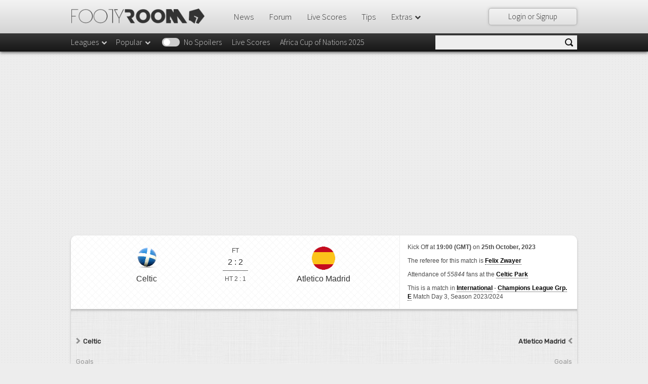

--- FILE ---
content_type: text/html; charset=UTF-8
request_url: https://footyroom.co/matches/80005644/celtic-vs-atletico-madrid/review
body_size: 46873
content:
<!doctype html>

<html lang="en" ng-app="footyroom" ng-controller="AppCtrl"
      xmlns:og="http://opengraphprotocol.org/schema/"
      xmlns:fb="http://www.facebook.com/2008/fbml"
      ng-class="{'is-search-open': showSearchResult}">

<head>

    <!-- Google Tag Manager -->
    <script>(function (w, d, s, l, i) {
            w[l] = w[l] || [];
            w[l].push({
                'gtm.start':
                    new Date().getTime(), event: 'gtm.js'
            });
            var f = d.getElementsByTagName(s)[0],
                j = d.createElement(s), dl = l != 'dataLayer' ? '&l=' + l : '';
            j.async = true;
            j.src =
                'https://www.googletagmanager.com/gtm.js?id=' + i + dl;
            f.parentNode.insertBefore(j, f);
        })(window, document, 'script', 'dataLayer', 'GTM-TT54HBD');</script>
    <!-- End Google Tag Manager -->

    <script>
        function showGiftPopup() {
            var popup = document.getElementById("giftPopup");
            popup.classList.toggle("show");
        }

        function showGiftPopupMobile() {
            var popup = document.getElementById("giftPopupMobile");
            popup.classList.toggle("show");
        }
    </script>
    <!-- End of Gift button -->
    <!-- Quantcast Choice. Consent Manager Tag v2.0 (for TCF 2.0) -->
    <!--<script type="text/javascript" async=true>
    (function() {
      var host = window.location.hostname;
      var element = document.createElement('script');
      var firstScript = document.getElementsByTagName('script')[0];
      var url = 'https://cmp.quantcast.com'
        .concat('/choice/', 'E4s1n9MtVZFD2', '/', host, '/choice.js?tag_version=V2');
      var uspTries = 0;
      var uspTriesLimit = 3;
      element.async = true;
      element.type = 'text/javascript';
      element.src = url;

      firstScript.parentNode.insertBefore(element, firstScript);

      function makeStub() {
        var TCF_LOCATOR_NAME = '__tcfapiLocator';
        var queue = [];
        var win = window;
        var cmpFrame;

        function addFrame() {
          var doc = win.document;
          var otherCMP = !!(win.frames[TCF_LOCATOR_NAME]);

          if (!otherCMP) {
            if (doc.body) {
              var iframe = doc.createElement('iframe');

              iframe.style.cssText = 'display:none';
              iframe.name = TCF_LOCATOR_NAME;
              doc.body.appendChild(iframe);
            } else {
              setTimeout(addFrame, 5);
            }
          }
          return !otherCMP;
        }

        function tcfAPIHandler() {
          var gdprApplies;
          var args = arguments;

          if (!args.length) {
            return queue;
          } else if (args[0] === 'setGdprApplies') {
            if (
              args.length > 3 &&
              args[2] === 2 &&
              typeof args[3] === 'boolean'
            ) {
              gdprApplies = args[3];
              if (typeof args[2] === 'function') {
                args[2]('set', true);
              }
            }
          } else if (args[0] === 'ping') {
            var retr = {
              gdprApplies: gdprApplies,
              cmpLoaded: false,
              cmpStatus: 'stub'
            };

            if (typeof args[2] === 'function') {
              args[2](retr);
            }
          } else {
            if(args[0] === 'init' && typeof args[3] === 'object') {
              args[3] = Object.assign(args[3], { tag_version: 'V2' });
            }
            queue.push(args);
          }
        }

        function postMessageEventHandler(event) {
          var msgIsString = typeof event.data === 'string';
          var json = {};

          try {
            if (msgIsString) {
              json = JSON.parse(event.data);
            } else {
              json = event.data;
            }
          } catch (ignore) {}

          var payload = json.__tcfapiCall;

          if (payload) {
            window.__tcfapi(
              payload.command,
              payload.version,
              function(retValue, success) {
                var returnMsg = {
                  __tcfapiReturn: {
                    returnValue: retValue,
                    success: success,
                    callId: payload.callId
                  }
                };
                if (msgIsString) {
                  returnMsg = JSON.stringify(returnMsg);
                }
                if (event && event.source && event.source.postMessage) {
                  event.source.postMessage(returnMsg, '*');
                }
              },
              payload.parameter
            );
          }
        }

        while (win) {
          try {
            if (win.frames[TCF_LOCATOR_NAME]) {
              cmpFrame = win;
              break;
            }
          } catch (ignore) {}

          if (win === window.top) {
            break;
          }
          win = win.parent;
        }
        if (!cmpFrame) {
          addFrame();
          win.__tcfapi = tcfAPIHandler;
          win.addEventListener('message', postMessageEventHandler, false);
        }
      };

      makeStub();

      var uspStubFunction = function() {
        var arg = arguments;
        if (typeof window.__uspapi !== uspStubFunction) {
          setTimeout(function() {
            if (typeof window.__uspapi !== 'undefined') {
              window.__uspapi.apply(window.__uspapi, arg);
            }
          }, 500);
        }
      };

      var checkIfUspIsReady = function() {
        uspTries++;
        if (window.__uspapi === uspStubFunction && uspTries < uspTriesLimit) {
          console.warn('USP is not accessible');
        } else {
          clearInterval(uspInterval);
        }
      };

      if (typeof window.__uspapi === 'undefined') {
        window.__uspapi = uspStubFunction;
        var uspInterval = setInterval(checkIfUspIsReady, 6000);
      }
    })();
    </script>-->
    <!-- End Quantcast Choice. Consent Manager Tag v2.0 (for TCF 2.0) -->

    <script async src="https://fundingchoicesmessages.google.com/i/pub-7050889928379236?ers=1"
            nonce="N9v2OaHcQbRAGl_Wk1_RrA"></script>
    <script nonce="N9v2OaHcQbRAGl_Wk1_RrA">(function () {
            function signalGooglefcPresent() {
                if (!window.frames['googlefcPresent']) {
                    if (document.body) {
                        const iframe = document.createElement('iframe');
                        iframe.style = 'width: 0; height: 0; border: none; z-index: -1000; left: -1000px; top: -1000px;';
                        iframe.style.display = 'none';
                        iframe.name = 'googlefcPresent';
                        document.body.appendChild(iframe);
                    } else {
                        setTimeout(signalGooglefcPresent, 0);
                    }
                }
            }

            signalGooglefcPresent();
        })();</script>

    <meta name="yandex-verification" content="f1f7da876a8818ba"/>
    <meta http-equiv="content-type" content="text/html; charset=utf-8">
    <!--<meta http-equiv="X-UA-Compatible" content="IE=edge,chrome=1"><script type="text/javascript">(window.NREUM||(NREUM={})).init={ajax:{deny_list:["bam.nr-data.net"]},feature_flags:["soft_nav"]};(window.NREUM||(NREUM={})).loader_config={xpid:"VQUHVlNbDRACVVBTAQcOVw==",licenseKey:"81ee9c0b70",applicationID:"21116691",browserID:"21116704"};;/*! For license information please see nr-loader-full-1.308.0.min.js.LICENSE.txt */
(()=>{var e,t,r={384:(e,t,r)=>{"use strict";r.d(t,{NT:()=>a,US:()=>u,Zm:()=>o,bQ:()=>d,dV:()=>c,pV:()=>l});var n=r(6154),i=r(1863),s=r(1910);const a={beacon:"bam.nr-data.net",errorBeacon:"bam.nr-data.net"};function o(){return n.gm.NREUM||(n.gm.NREUM={}),void 0===n.gm.newrelic&&(n.gm.newrelic=n.gm.NREUM),n.gm.NREUM}function c(){let e=o();return e.o||(e.o={ST:n.gm.setTimeout,SI:n.gm.setImmediate||n.gm.setInterval,CT:n.gm.clearTimeout,XHR:n.gm.XMLHttpRequest,REQ:n.gm.Request,EV:n.gm.Event,PR:n.gm.Promise,MO:n.gm.MutationObserver,FETCH:n.gm.fetch,WS:n.gm.WebSocket},(0,s.i)(...Object.values(e.o))),e}function d(e,t){let r=o();r.initializedAgents??={},t.initializedAt={ms:(0,i.t)(),date:new Date},r.initializedAgents[e]=t}function u(e,t){o()[e]=t}function l(){return function(){let e=o();const t=e.info||{};e.info={beacon:a.beacon,errorBeacon:a.errorBeacon,...t}}(),function(){let e=o();const t=e.init||{};e.init={...t}}(),c(),function(){let e=o();const t=e.loader_config||{};e.loader_config={...t}}(),o()}},782:(e,t,r)=>{"use strict";r.d(t,{T:()=>n});const n=r(860).K7.pageViewTiming},860:(e,t,r)=>{"use strict";r.d(t,{$J:()=>u,K7:()=>c,P3:()=>d,XX:()=>i,Yy:()=>o,df:()=>s,qY:()=>n,v4:()=>a});const n="events",i="jserrors",s="browser/blobs",a="rum",o="browser/logs",c={ajax:"ajax",genericEvents:"generic_events",jserrors:i,logging:"logging",metrics:"metrics",pageAction:"page_action",pageViewEvent:"page_view_event",pageViewTiming:"page_view_timing",sessionReplay:"session_replay",sessionTrace:"session_trace",softNav:"soft_navigations",spa:"spa"},d={[c.pageViewEvent]:1,[c.pageViewTiming]:2,[c.metrics]:3,[c.jserrors]:4,[c.spa]:5,[c.ajax]:6,[c.sessionTrace]:7,[c.softNav]:8,[c.sessionReplay]:9,[c.logging]:10,[c.genericEvents]:11},u={[c.pageViewEvent]:a,[c.pageViewTiming]:n,[c.ajax]:n,[c.spa]:n,[c.softNav]:n,[c.metrics]:i,[c.jserrors]:i,[c.sessionTrace]:s,[c.sessionReplay]:s,[c.logging]:o,[c.genericEvents]:"ins"}},944:(e,t,r)=>{"use strict";r.d(t,{R:()=>i});var n=r(3241);function i(e,t){"function"==typeof console.debug&&(console.debug("New Relic Warning: https://github.com/newrelic/newrelic-browser-agent/blob/main/docs/warning-codes.md#".concat(e),t),(0,n.W)({agentIdentifier:null,drained:null,type:"data",name:"warn",feature:"warn",data:{code:e,secondary:t}}))}},993:(e,t,r)=>{"use strict";r.d(t,{A$:()=>s,ET:()=>a,TZ:()=>o,p_:()=>i});var n=r(860);const i={ERROR:"ERROR",WARN:"WARN",INFO:"INFO",DEBUG:"DEBUG",TRACE:"TRACE"},s={OFF:0,ERROR:1,WARN:2,INFO:3,DEBUG:4,TRACE:5},a="log",o=n.K7.logging},1541:(e,t,r)=>{"use strict";r.d(t,{U:()=>i,f:()=>n});const n={MFE:"MFE",BA:"BA"};function i(e,t){if(2!==t?.harvestEndpointVersion)return{};const r=t.agentRef.runtime.appMetadata.agents[0].entityGuid;return e?{"source.id":e.id,"source.name":e.name,"source.type":e.type,"parent.id":e.parent?.id||r,"parent.type":e.parent?.type||n.BA}:{"entity.guid":r,appId:t.agentRef.info.applicationID}}},1687:(e,t,r)=>{"use strict";r.d(t,{Ak:()=>d,Ze:()=>h,x3:()=>u});var n=r(3241),i=r(7836),s=r(3606),a=r(860),o=r(2646);const c={};function d(e,t){const r={staged:!1,priority:a.P3[t]||0};l(e),c[e].get(t)||c[e].set(t,r)}function u(e,t){e&&c[e]&&(c[e].get(t)&&c[e].delete(t),p(e,t,!1),c[e].size&&f(e))}function l(e){if(!e)throw new Error("agentIdentifier required");c[e]||(c[e]=new Map)}function h(e="",t="feature",r=!1){if(l(e),!e||!c[e].get(t)||r)return p(e,t);c[e].get(t).staged=!0,f(e)}function f(e){const t=Array.from(c[e]);t.every(([e,t])=>t.staged)&&(t.sort((e,t)=>e[1].priority-t[1].priority),t.forEach(([t])=>{c[e].delete(t),p(e,t)}))}function p(e,t,r=!0){const a=e?i.ee.get(e):i.ee,c=s.i.handlers;if(!a.aborted&&a.backlog&&c){if((0,n.W)({agentIdentifier:e,type:"lifecycle",name:"drain",feature:t}),r){const e=a.backlog[t],r=c[t];if(r){for(let t=0;e&&t<e.length;++t)g(e[t],r);Object.entries(r).forEach(([e,t])=>{Object.values(t||{}).forEach(t=>{t[0]?.on&&t[0]?.context()instanceof o.y&&t[0].on(e,t[1])})})}}a.isolatedBacklog||delete c[t],a.backlog[t]=null,a.emit("drain-"+t,[])}}function g(e,t){var r=e[1];Object.values(t[r]||{}).forEach(t=>{var r=e[0];if(t[0]===r){var n=t[1],i=e[3],s=e[2];n.apply(i,s)}})}},1738:(e,t,r)=>{"use strict";r.d(t,{U:()=>f,Y:()=>h});var n=r(3241),i=r(9908),s=r(1863),a=r(944),o=r(5701),c=r(3969),d=r(8362),u=r(860),l=r(4261);function h(e,t,r,s){const h=s||r;!h||h[e]&&h[e]!==d.d.prototype[e]||(h[e]=function(){(0,i.p)(c.xV,["API/"+e+"/called"],void 0,u.K7.metrics,r.ee),(0,n.W)({agentIdentifier:r.agentIdentifier,drained:!!o.B?.[r.agentIdentifier],type:"data",name:"api",feature:l.Pl+e,data:{}});try{return t.apply(this,arguments)}catch(e){(0,a.R)(23,e)}})}function f(e,t,r,n,a){const o=e.info;null===r?delete o.jsAttributes[t]:o.jsAttributes[t]=r,(a||null===r)&&(0,i.p)(l.Pl+n,[(0,s.t)(),t,r],void 0,"session",e.ee)}},1741:(e,t,r)=>{"use strict";r.d(t,{W:()=>s});var n=r(944),i=r(4261);class s{#e(e,...t){if(this[e]!==s.prototype[e])return this[e](...t);(0,n.R)(35,e)}addPageAction(e,t){return this.#e(i.hG,e,t)}register(e){return this.#e(i.eY,e)}recordCustomEvent(e,t){return this.#e(i.fF,e,t)}setPageViewName(e,t){return this.#e(i.Fw,e,t)}setCustomAttribute(e,t,r){return this.#e(i.cD,e,t,r)}noticeError(e,t){return this.#e(i.o5,e,t)}setUserId(e,t=!1){return this.#e(i.Dl,e,t)}setApplicationVersion(e){return this.#e(i.nb,e)}setErrorHandler(e){return this.#e(i.bt,e)}addRelease(e,t){return this.#e(i.k6,e,t)}log(e,t){return this.#e(i.$9,e,t)}start(){return this.#e(i.d3)}finished(e){return this.#e(i.BL,e)}recordReplay(){return this.#e(i.CH)}pauseReplay(){return this.#e(i.Tb)}addToTrace(e){return this.#e(i.U2,e)}setCurrentRouteName(e){return this.#e(i.PA,e)}interaction(e){return this.#e(i.dT,e)}wrapLogger(e,t,r){return this.#e(i.Wb,e,t,r)}measure(e,t){return this.#e(i.V1,e,t)}consent(e){return this.#e(i.Pv,e)}}},1863:(e,t,r)=>{"use strict";function n(){return Math.floor(performance.now())}r.d(t,{t:()=>n})},1910:(e,t,r)=>{"use strict";r.d(t,{i:()=>s});var n=r(944);const i=new Map;function s(...e){return e.every(e=>{if(i.has(e))return i.get(e);const t="function"==typeof e?e.toString():"",r=t.includes("[native code]"),s=t.includes("nrWrapper");return r||s||(0,n.R)(64,e?.name||t),i.set(e,r),r})}},2555:(e,t,r)=>{"use strict";r.d(t,{D:()=>o,f:()=>a});var n=r(384),i=r(8122);const s={beacon:n.NT.beacon,errorBeacon:n.NT.errorBeacon,licenseKey:void 0,applicationID:void 0,sa:void 0,queueTime:void 0,applicationTime:void 0,ttGuid:void 0,user:void 0,account:void 0,product:void 0,extra:void 0,jsAttributes:{},userAttributes:void 0,atts:void 0,transactionName:void 0,tNamePlain:void 0};function a(e){try{return!!e.licenseKey&&!!e.errorBeacon&&!!e.applicationID}catch(e){return!1}}const o=e=>(0,i.a)(e,s)},2614:(e,t,r)=>{"use strict";r.d(t,{BB:()=>a,H3:()=>n,g:()=>d,iL:()=>c,tS:()=>o,uh:()=>i,wk:()=>s});const n="NRBA",i="SESSION",s=144e5,a=18e5,o={STARTED:"session-started",PAUSE:"session-pause",RESET:"session-reset",RESUME:"session-resume",UPDATE:"session-update"},c={SAME_TAB:"same-tab",CROSS_TAB:"cross-tab"},d={OFF:0,FULL:1,ERROR:2}},2646:(e,t,r)=>{"use strict";r.d(t,{y:()=>n});class n{constructor(e){this.contextId=e}}},2843:(e,t,r)=>{"use strict";r.d(t,{G:()=>s,u:()=>i});var n=r(3878);function i(e,t=!1,r,i){(0,n.DD)("visibilitychange",function(){if(t)return void("hidden"===document.visibilityState&&e());e(document.visibilityState)},r,i)}function s(e,t,r){(0,n.sp)("pagehide",e,t,r)}},3241:(e,t,r)=>{"use strict";r.d(t,{W:()=>s});var n=r(6154);const i="newrelic";function s(e={}){try{n.gm.dispatchEvent(new CustomEvent(i,{detail:e}))}catch(e){}}},3304:(e,t,r)=>{"use strict";r.d(t,{A:()=>s});var n=r(7836);const i=()=>{const e=new WeakSet;return(t,r)=>{if("object"==typeof r&&null!==r){if(e.has(r))return;e.add(r)}return r}};function s(e){try{return JSON.stringify(e,i())??""}catch(e){try{n.ee.emit("internal-error",[e])}catch(e){}return""}}},3333:(e,t,r)=>{"use strict";r.d(t,{$v:()=>u,TZ:()=>n,Xh:()=>c,Zp:()=>i,kd:()=>d,mq:()=>o,nf:()=>a,qN:()=>s});const n=r(860).K7.genericEvents,i=["auxclick","click","copy","keydown","paste","scrollend"],s=["focus","blur"],a=4,o=1e3,c=2e3,d=["PageAction","UserAction","BrowserPerformance"],u={RESOURCES:"experimental.resources",REGISTER:"register"}},3434:(e,t,r)=>{"use strict";r.d(t,{Jt:()=>s,YM:()=>d});var n=r(7836),i=r(5607);const s="nr@original:".concat(i.W),a=50;var o=Object.prototype.hasOwnProperty,c=!1;function d(e,t){return e||(e=n.ee),r.inPlace=function(e,t,n,i,s){n||(n="");const a="-"===n.charAt(0);for(let o=0;o<t.length;o++){const c=t[o],d=e[c];l(d)||(e[c]=r(d,a?c+n:n,i,c,s))}},r.flag=s,r;function r(t,r,n,c,d){return l(t)?t:(r||(r=""),nrWrapper[s]=t,function(e,t,r){if(Object.defineProperty&&Object.keys)try{return Object.keys(e).forEach(function(r){Object.defineProperty(t,r,{get:function(){return e[r]},set:function(t){return e[r]=t,t}})}),t}catch(e){u([e],r)}for(var n in e)o.call(e,n)&&(t[n]=e[n])}(t,nrWrapper,e),nrWrapper);function nrWrapper(){var s,o,l,h;let f;try{o=this,s=[...arguments],l="function"==typeof n?n(s,o):n||{}}catch(t){u([t,"",[s,o,c],l],e)}i(r+"start",[s,o,c],l,d);const p=performance.now();let g;try{return h=t.apply(o,s),g=performance.now(),h}catch(e){throw g=performance.now(),i(r+"err",[s,o,e],l,d),f=e,f}finally{const e=g-p,t={start:p,end:g,duration:e,isLongTask:e>=a,methodName:c,thrownError:f};t.isLongTask&&i("long-task",[t,o],l,d),i(r+"end",[s,o,h],l,d)}}}function i(r,n,i,s){if(!c||t){var a=c;c=!0;try{e.emit(r,n,i,t,s)}catch(t){u([t,r,n,i],e)}c=a}}}function u(e,t){t||(t=n.ee);try{t.emit("internal-error",e)}catch(e){}}function l(e){return!(e&&"function"==typeof e&&e.apply&&!e[s])}},3606:(e,t,r)=>{"use strict";r.d(t,{i:()=>s});var n=r(9908);s.on=a;var i=s.handlers={};function s(e,t,r,s){a(s||n.d,i,e,t,r)}function a(e,t,r,i,s){s||(s="feature"),e||(e=n.d);var a=t[s]=t[s]||{};(a[r]=a[r]||[]).push([e,i])}},3738:(e,t,r)=>{"use strict";r.d(t,{He:()=>i,Kp:()=>o,Lc:()=>d,Rz:()=>u,TZ:()=>n,bD:()=>s,d3:()=>a,jx:()=>l,sl:()=>h,uP:()=>c});const n=r(860).K7.sessionTrace,i="bstResource",s="resource",a="-start",o="-end",c="fn"+a,d="fn"+o,u="pushState",l=1e3,h=3e4},3785:(e,t,r)=>{"use strict";r.d(t,{R:()=>c,b:()=>d});var n=r(9908),i=r(1863),s=r(860),a=r(3969),o=r(993);function c(e,t,r={},c=o.p_.INFO,d=!0,u,l=(0,i.t)()){(0,n.p)(a.xV,["API/logging/".concat(c.toLowerCase(),"/called")],void 0,s.K7.metrics,e),(0,n.p)(o.ET,[l,t,r,c,d,u],void 0,s.K7.logging,e)}function d(e){return"string"==typeof e&&Object.values(o.p_).some(t=>t===e.toUpperCase().trim())}},3878:(e,t,r)=>{"use strict";function n(e,t){return{capture:e,passive:!1,signal:t}}function i(e,t,r=!1,i){window.addEventListener(e,t,n(r,i))}function s(e,t,r=!1,i){document.addEventListener(e,t,n(r,i))}r.d(t,{DD:()=>s,jT:()=>n,sp:()=>i})},3969:(e,t,r)=>{"use strict";r.d(t,{TZ:()=>n,XG:()=>o,rs:()=>i,xV:()=>a,z_:()=>s});const n=r(860).K7.metrics,i="sm",s="cm",a="storeSupportabilityMetrics",o="storeEventMetrics"},4234:(e,t,r)=>{"use strict";r.d(t,{W:()=>s});var n=r(7836),i=r(1687);class s{constructor(e,t){this.agentIdentifier=e,this.ee=n.ee.get(e),this.featureName=t,this.blocked=!1}deregisterDrain(){(0,i.x3)(this.agentIdentifier,this.featureName)}}},4261:(e,t,r)=>{"use strict";r.d(t,{$9:()=>d,BL:()=>o,CH:()=>f,Dl:()=>w,Fw:()=>y,PA:()=>m,Pl:()=>n,Pv:()=>T,Tb:()=>l,U2:()=>s,V1:()=>E,Wb:()=>x,bt:()=>b,cD:()=>v,d3:()=>R,dT:()=>c,eY:()=>p,fF:()=>h,hG:()=>i,k6:()=>a,nb:()=>g,o5:()=>u});const n="api-",i="addPageAction",s="addToTrace",a="addRelease",o="finished",c="interaction",d="log",u="noticeError",l="pauseReplay",h="recordCustomEvent",f="recordReplay",p="register",g="setApplicationVersion",m="setCurrentRouteName",v="setCustomAttribute",b="setErrorHandler",y="setPageViewName",w="setUserId",R="start",x="wrapLogger",E="measure",T="consent"},5205:(e,t,r)=>{"use strict";r.d(t,{j:()=>S});var n=r(384),i=r(1741);var s=r(2555),a=r(3333);const o=e=>{if(!e||"string"!=typeof e)return!1;try{document.createDocumentFragment().querySelector(e)}catch{return!1}return!0};var c=r(2614),d=r(944),u=r(8122);const l="[data-nr-mask]",h=e=>(0,u.a)(e,(()=>{const e={feature_flags:[],experimental:{allow_registered_children:!1,resources:!1},mask_selector:"*",block_selector:"[data-nr-block]",mask_input_options:{color:!1,date:!1,"datetime-local":!1,email:!1,month:!1,number:!1,range:!1,search:!1,tel:!1,text:!1,time:!1,url:!1,week:!1,textarea:!1,select:!1,password:!0}};return{ajax:{deny_list:void 0,block_internal:!0,enabled:!0,autoStart:!0},api:{get allow_registered_children(){return e.feature_flags.includes(a.$v.REGISTER)||e.experimental.allow_registered_children},set allow_registered_children(t){e.experimental.allow_registered_children=t},duplicate_registered_data:!1},browser_consent_mode:{enabled:!1},distributed_tracing:{enabled:void 0,exclude_newrelic_header:void 0,cors_use_newrelic_header:void 0,cors_use_tracecontext_headers:void 0,allowed_origins:void 0},get feature_flags(){return e.feature_flags},set feature_flags(t){e.feature_flags=t},generic_events:{enabled:!0,autoStart:!0},harvest:{interval:30},jserrors:{enabled:!0,autoStart:!0},logging:{enabled:!0,autoStart:!0},metrics:{enabled:!0,autoStart:!0},obfuscate:void 0,page_action:{enabled:!0},page_view_event:{enabled:!0,autoStart:!0},page_view_timing:{enabled:!0,autoStart:!0},performance:{capture_marks:!1,capture_measures:!1,capture_detail:!0,resources:{get enabled(){return e.feature_flags.includes(a.$v.RESOURCES)||e.experimental.resources},set enabled(t){e.experimental.resources=t},asset_types:[],first_party_domains:[],ignore_newrelic:!0}},privacy:{cookies_enabled:!0},proxy:{assets:void 0,beacon:void 0},session:{expiresMs:c.wk,inactiveMs:c.BB},session_replay:{autoStart:!0,enabled:!1,preload:!1,sampling_rate:10,error_sampling_rate:100,collect_fonts:!1,inline_images:!1,fix_stylesheets:!0,mask_all_inputs:!0,get mask_text_selector(){return e.mask_selector},set mask_text_selector(t){o(t)?e.mask_selector="".concat(t,",").concat(l):""===t||null===t?e.mask_selector=l:(0,d.R)(5,t)},get block_class(){return"nr-block"},get ignore_class(){return"nr-ignore"},get mask_text_class(){return"nr-mask"},get block_selector(){return e.block_selector},set block_selector(t){o(t)?e.block_selector+=",".concat(t):""!==t&&(0,d.R)(6,t)},get mask_input_options(){return e.mask_input_options},set mask_input_options(t){t&&"object"==typeof t?e.mask_input_options={...t,password:!0}:(0,d.R)(7,t)}},session_trace:{enabled:!0,autoStart:!0},soft_navigations:{enabled:!0,autoStart:!0},spa:{enabled:!0,autoStart:!0},ssl:void 0,user_actions:{enabled:!0,elementAttributes:["id","className","tagName","type"]}}})());var f=r(6154),p=r(9324);let g=0;const m={buildEnv:p.F3,distMethod:p.Xs,version:p.xv,originTime:f.WN},v={consented:!1},b={appMetadata:{},get consented(){return this.session?.state?.consent||v.consented},set consented(e){v.consented=e},customTransaction:void 0,denyList:void 0,disabled:!1,harvester:void 0,isolatedBacklog:!1,isRecording:!1,loaderType:void 0,maxBytes:3e4,obfuscator:void 0,onerror:void 0,ptid:void 0,releaseIds:{},session:void 0,timeKeeper:void 0,registeredEntities:[],jsAttributesMetadata:{bytes:0},get harvestCount(){return++g}},y=e=>{const t=(0,u.a)(e,b),r=Object.keys(m).reduce((e,t)=>(e[t]={value:m[t],writable:!1,configurable:!0,enumerable:!0},e),{});return Object.defineProperties(t,r)};var w=r(5701);const R=e=>{const t=e.startsWith("http");e+="/",r.p=t?e:"https://"+e};var x=r(7836),E=r(3241);const T={accountID:void 0,trustKey:void 0,agentID:void 0,licenseKey:void 0,applicationID:void 0,xpid:void 0},A=e=>(0,u.a)(e,T),_=new Set;function S(e,t={},r,a){let{init:o,info:c,loader_config:d,runtime:u={},exposed:l=!0}=t;if(!c){const e=(0,n.pV)();o=e.init,c=e.info,d=e.loader_config}e.init=h(o||{}),e.loader_config=A(d||{}),c.jsAttributes??={},f.bv&&(c.jsAttributes.isWorker=!0),e.info=(0,s.D)(c);const p=e.init,g=[c.beacon,c.errorBeacon];_.has(e.agentIdentifier)||(p.proxy.assets&&(R(p.proxy.assets),g.push(p.proxy.assets)),p.proxy.beacon&&g.push(p.proxy.beacon),e.beacons=[...g],function(e){const t=(0,n.pV)();Object.getOwnPropertyNames(i.W.prototype).forEach(r=>{const n=i.W.prototype[r];if("function"!=typeof n||"constructor"===n)return;let s=t[r];e[r]&&!1!==e.exposed&&"micro-agent"!==e.runtime?.loaderType&&(t[r]=(...t)=>{const n=e[r](...t);return s?s(...t):n})})}(e),(0,n.US)("activatedFeatures",w.B)),u.denyList=[...p.ajax.deny_list||[],...p.ajax.block_internal?g:[]],u.ptid=e.agentIdentifier,u.loaderType=r,e.runtime=y(u),_.has(e.agentIdentifier)||(e.ee=x.ee.get(e.agentIdentifier),e.exposed=l,(0,E.W)({agentIdentifier:e.agentIdentifier,drained:!!w.B?.[e.agentIdentifier],type:"lifecycle",name:"initialize",feature:void 0,data:e.config})),_.add(e.agentIdentifier)}},5270:(e,t,r)=>{"use strict";r.d(t,{Aw:()=>a,SR:()=>s,rF:()=>o});var n=r(384),i=r(7767);function s(e){return!!(0,n.dV)().o.MO&&(0,i.V)(e)&&!0===e?.session_trace.enabled}function a(e){return!0===e?.session_replay.preload&&s(e)}function o(e,t){try{if("string"==typeof t?.type){if("password"===t.type.toLowerCase())return"*".repeat(e?.length||0);if(void 0!==t?.dataset?.nrUnmask||t?.classList?.contains("nr-unmask"))return e}}catch(e){}return"string"==typeof e?e.replace(/[\S]/g,"*"):"*".repeat(e?.length||0)}},5289:(e,t,r)=>{"use strict";r.d(t,{GG:()=>a,Qr:()=>c,sB:()=>o});var n=r(3878),i=r(6389);function s(){return"undefined"==typeof document||"complete"===document.readyState}function a(e,t){if(s())return e();const r=(0,i.J)(e),a=setInterval(()=>{s()&&(clearInterval(a),r())},500);(0,n.sp)("load",r,t)}function o(e){if(s())return e();(0,n.DD)("DOMContentLoaded",e)}function c(e){if(s())return e();(0,n.sp)("popstate",e)}},5607:(e,t,r)=>{"use strict";r.d(t,{W:()=>n});const n=(0,r(9566).bz)()},5701:(e,t,r)=>{"use strict";r.d(t,{B:()=>s,t:()=>a});var n=r(3241);const i=new Set,s={};function a(e,t){const r=t.agentIdentifier;s[r]??={},e&&"object"==typeof e&&(i.has(r)||(t.ee.emit("rumresp",[e]),s[r]=e,i.add(r),(0,n.W)({agentIdentifier:r,loaded:!0,drained:!0,type:"lifecycle",name:"load",feature:void 0,data:e})))}},6154:(e,t,r)=>{"use strict";r.d(t,{OF:()=>d,RI:()=>i,WN:()=>h,bv:()=>s,eN:()=>f,gm:()=>a,lR:()=>l,m:()=>c,mw:()=>o,sb:()=>u});var n=r(1863);const i="undefined"!=typeof window&&!!window.document,s="undefined"!=typeof WorkerGlobalScope&&("undefined"!=typeof self&&self instanceof WorkerGlobalScope&&self.navigator instanceof WorkerNavigator||"undefined"!=typeof globalThis&&globalThis instanceof WorkerGlobalScope&&globalThis.navigator instanceof WorkerNavigator),a=i?window:"undefined"!=typeof WorkerGlobalScope&&("undefined"!=typeof self&&self instanceof WorkerGlobalScope&&self||"undefined"!=typeof globalThis&&globalThis instanceof WorkerGlobalScope&&globalThis),o=Boolean("hidden"===a?.document?.visibilityState),c=""+a?.location,d=/iPad|iPhone|iPod/.test(a.navigator?.userAgent),u=d&&"undefined"==typeof SharedWorker,l=(()=>{const e=a.navigator?.userAgent?.match(/Firefox[/\s](\d+\.\d+)/);return Array.isArray(e)&&e.length>=2?+e[1]:0})(),h=Date.now()-(0,n.t)(),f=()=>"undefined"!=typeof PerformanceNavigationTiming&&a?.performance?.getEntriesByType("navigation")?.[0]?.responseStart},6344:(e,t,r)=>{"use strict";r.d(t,{BB:()=>u,Qb:()=>l,TZ:()=>i,Ug:()=>a,Vh:()=>s,_s:()=>o,bc:()=>d,yP:()=>c});var n=r(2614);const i=r(860).K7.sessionReplay,s="errorDuringReplay",a=.12,o={DomContentLoaded:0,Load:1,FullSnapshot:2,IncrementalSnapshot:3,Meta:4,Custom:5},c={[n.g.ERROR]:15e3,[n.g.FULL]:3e5,[n.g.OFF]:0},d={RESET:{message:"Session was reset",sm:"Reset"},IMPORT:{message:"Recorder failed to import",sm:"Import"},TOO_MANY:{message:"429: Too Many Requests",sm:"Too-Many"},TOO_BIG:{message:"Payload was too large",sm:"Too-Big"},CROSS_TAB:{message:"Session Entity was set to OFF on another tab",sm:"Cross-Tab"},ENTITLEMENTS:{message:"Session Replay is not allowed and will not be started",sm:"Entitlement"}},u=5e3,l={API:"api",RESUME:"resume",SWITCH_TO_FULL:"switchToFull",INITIALIZE:"initialize",PRELOAD:"preload"}},6389:(e,t,r)=>{"use strict";function n(e,t=500,r={}){const n=r?.leading||!1;let i;return(...r)=>{n&&void 0===i&&(e.apply(this,r),i=setTimeout(()=>{i=clearTimeout(i)},t)),n||(clearTimeout(i),i=setTimeout(()=>{e.apply(this,r)},t))}}function i(e){let t=!1;return(...r)=>{t||(t=!0,e.apply(this,r))}}r.d(t,{J:()=>i,s:()=>n})},6630:(e,t,r)=>{"use strict";r.d(t,{T:()=>n});const n=r(860).K7.pageViewEvent},6774:(e,t,r)=>{"use strict";r.d(t,{T:()=>n});const n=r(860).K7.jserrors},7295:(e,t,r)=>{"use strict";r.d(t,{Xv:()=>a,gX:()=>i,iW:()=>s});var n=[];function i(e){if(!e||s(e))return!1;if(0===n.length)return!0;if("*"===n[0].hostname)return!1;for(var t=0;t<n.length;t++){var r=n[t];if(r.hostname.test(e.hostname)&&r.pathname.test(e.pathname))return!1}return!0}function s(e){return void 0===e.hostname}function a(e){if(n=[],e&&e.length)for(var t=0;t<e.length;t++){let r=e[t];if(!r)continue;if("*"===r)return void(n=[{hostname:"*"}]);0===r.indexOf("http://")?r=r.substring(7):0===r.indexOf("https://")&&(r=r.substring(8));const i=r.indexOf("/");let s,a;i>0?(s=r.substring(0,i),a=r.substring(i)):(s=r,a="*");let[c]=s.split(":");n.push({hostname:o(c),pathname:o(a,!0)})}}function o(e,t=!1){const r=e.replace(/[.+?^${}()|[\]\\]/g,e=>"\\"+e).replace(/\*/g,".*?");return new RegExp((t?"^":"")+r+"$")}},7485:(e,t,r)=>{"use strict";r.d(t,{D:()=>i});var n=r(6154);function i(e){if(0===(e||"").indexOf("data:"))return{protocol:"data"};try{const t=new URL(e,location.href),r={port:t.port,hostname:t.hostname,pathname:t.pathname,search:t.search,protocol:t.protocol.slice(0,t.protocol.indexOf(":")),sameOrigin:t.protocol===n.gm?.location?.protocol&&t.host===n.gm?.location?.host};return r.port&&""!==r.port||("http:"===t.protocol&&(r.port="80"),"https:"===t.protocol&&(r.port="443")),r.pathname&&""!==r.pathname?r.pathname.startsWith("/")||(r.pathname="/".concat(r.pathname)):r.pathname="/",r}catch(e){return{}}}},7699:(e,t,r)=>{"use strict";r.d(t,{It:()=>s,KC:()=>o,No:()=>i,qh:()=>a});var n=r(860);const i=16e3,s=1e6,a="SESSION_ERROR",o={[n.K7.logging]:!0,[n.K7.genericEvents]:!1,[n.K7.jserrors]:!1,[n.K7.ajax]:!1}},7767:(e,t,r)=>{"use strict";r.d(t,{V:()=>i});var n=r(6154);const i=e=>n.RI&&!0===e?.privacy.cookies_enabled},7836:(e,t,r)=>{"use strict";r.d(t,{P:()=>o,ee:()=>c});var n=r(384),i=r(8990),s=r(2646),a=r(5607);const o="nr@context:".concat(a.W),c=function e(t,r){var n={},a={},u={},l=!1;try{l=16===r.length&&d.initializedAgents?.[r]?.runtime.isolatedBacklog}catch(e){}var h={on:p,addEventListener:p,removeEventListener:function(e,t){var r=n[e];if(!r)return;for(var i=0;i<r.length;i++)r[i]===t&&r.splice(i,1)},emit:function(e,r,n,i,s){!1!==s&&(s=!0);if(c.aborted&&!i)return;t&&s&&t.emit(e,r,n);var o=f(n);g(e).forEach(e=>{e.apply(o,r)});var d=v()[a[e]];d&&d.push([h,e,r,o]);return o},get:m,listeners:g,context:f,buffer:function(e,t){const r=v();if(t=t||"feature",h.aborted)return;Object.entries(e||{}).forEach(([e,n])=>{a[n]=t,t in r||(r[t]=[])})},abort:function(){h._aborted=!0,Object.keys(h.backlog).forEach(e=>{delete h.backlog[e]})},isBuffering:function(e){return!!v()[a[e]]},debugId:r,backlog:l?{}:t&&"object"==typeof t.backlog?t.backlog:{},isolatedBacklog:l};return Object.defineProperty(h,"aborted",{get:()=>{let e=h._aborted||!1;return e||(t&&(e=t.aborted),e)}}),h;function f(e){return e&&e instanceof s.y?e:e?(0,i.I)(e,o,()=>new s.y(o)):new s.y(o)}function p(e,t){n[e]=g(e).concat(t)}function g(e){return n[e]||[]}function m(t){return u[t]=u[t]||e(h,t)}function v(){return h.backlog}}(void 0,"globalEE"),d=(0,n.Zm)();d.ee||(d.ee=c)},8122:(e,t,r)=>{"use strict";r.d(t,{a:()=>i});var n=r(944);function i(e,t){try{if(!e||"object"!=typeof e)return(0,n.R)(3);if(!t||"object"!=typeof t)return(0,n.R)(4);const r=Object.create(Object.getPrototypeOf(t),Object.getOwnPropertyDescriptors(t)),s=0===Object.keys(r).length?e:r;for(let a in s)if(void 0!==e[a])try{if(null===e[a]){r[a]=null;continue}Array.isArray(e[a])&&Array.isArray(t[a])?r[a]=Array.from(new Set([...e[a],...t[a]])):"object"==typeof e[a]&&"object"==typeof t[a]?r[a]=i(e[a],t[a]):r[a]=e[a]}catch(e){r[a]||(0,n.R)(1,e)}return r}catch(e){(0,n.R)(2,e)}}},8139:(e,t,r)=>{"use strict";r.d(t,{u:()=>h});var n=r(7836),i=r(3434),s=r(8990),a=r(6154);const o={},c=a.gm.XMLHttpRequest,d="addEventListener",u="removeEventListener",l="nr@wrapped:".concat(n.P);function h(e){var t=function(e){return(e||n.ee).get("events")}(e);if(o[t.debugId]++)return t;o[t.debugId]=1;var r=(0,i.YM)(t,!0);function h(e){r.inPlace(e,[d,u],"-",p)}function p(e,t){return e[1]}return"getPrototypeOf"in Object&&(a.RI&&f(document,h),c&&f(c.prototype,h),f(a.gm,h)),t.on(d+"-start",function(e,t){var n=e[1];if(null!==n&&("function"==typeof n||"object"==typeof n)&&"newrelic"!==e[0]){var i=(0,s.I)(n,l,function(){var e={object:function(){if("function"!=typeof n.handleEvent)return;return n.handleEvent.apply(n,arguments)},function:n}[typeof n];return e?r(e,"fn-",null,e.name||"anonymous"):n});this.wrapped=e[1]=i}}),t.on(u+"-start",function(e){e[1]=this.wrapped||e[1]}),t}function f(e,t,...r){let n=e;for(;"object"==typeof n&&!Object.prototype.hasOwnProperty.call(n,d);)n=Object.getPrototypeOf(n);n&&t(n,...r)}},8362:(e,t,r)=>{"use strict";r.d(t,{d:()=>s});var n=r(9566),i=r(1741);class s extends i.W{agentIdentifier=(0,n.LA)(16)}},8374:(e,t,r)=>{r.nc=(()=>{try{return document?.currentScript?.nonce}catch(e){}return""})()},8990:(e,t,r)=>{"use strict";r.d(t,{I:()=>i});var n=Object.prototype.hasOwnProperty;function i(e,t,r){if(n.call(e,t))return e[t];var i=r();if(Object.defineProperty&&Object.keys)try{return Object.defineProperty(e,t,{value:i,writable:!0,enumerable:!1}),i}catch(e){}return e[t]=i,i}},9119:(e,t,r)=>{"use strict";r.d(t,{L:()=>s});var n=/([^?#]*)[^#]*(#[^?]*|$).*/,i=/([^?#]*)().*/;function s(e,t){return e?e.replace(t?n:i,"$1$2"):e}},9300:(e,t,r)=>{"use strict";r.d(t,{T:()=>n});const n=r(860).K7.ajax},9324:(e,t,r)=>{"use strict";r.d(t,{AJ:()=>a,F3:()=>i,Xs:()=>s,Yq:()=>o,xv:()=>n});const n="1.308.0",i="PROD",s="CDN",a="@newrelic/rrweb",o="1.0.1"},9566:(e,t,r)=>{"use strict";r.d(t,{LA:()=>o,ZF:()=>c,bz:()=>a,el:()=>d});var n=r(6154);const i="xxxxxxxx-xxxx-4xxx-yxxx-xxxxxxxxxxxx";function s(e,t){return e?15&e[t]:16*Math.random()|0}function a(){const e=n.gm?.crypto||n.gm?.msCrypto;let t,r=0;return e&&e.getRandomValues&&(t=e.getRandomValues(new Uint8Array(30))),i.split("").map(e=>"x"===e?s(t,r++).toString(16):"y"===e?(3&s()|8).toString(16):e).join("")}function o(e){const t=n.gm?.crypto||n.gm?.msCrypto;let r,i=0;t&&t.getRandomValues&&(r=t.getRandomValues(new Uint8Array(e)));const a=[];for(var o=0;o<e;o++)a.push(s(r,i++).toString(16));return a.join("")}function c(){return o(16)}function d(){return o(32)}},9908:(e,t,r)=>{"use strict";r.d(t,{d:()=>n,p:()=>i});var n=r(7836).ee.get("handle");function i(e,t,r,i,s){s?(s.buffer([e],i),s.emit(e,t,r)):(n.buffer([e],i),n.emit(e,t,r))}}},n={};function i(e){var t=n[e];if(void 0!==t)return t.exports;var s=n[e]={exports:{}};return r[e](s,s.exports,i),s.exports}i.m=r,i.d=(e,t)=>{for(var r in t)i.o(t,r)&&!i.o(e,r)&&Object.defineProperty(e,r,{enumerable:!0,get:t[r]})},i.f={},i.e=e=>Promise.all(Object.keys(i.f).reduce((t,r)=>(i.f[r](e,t),t),[])),i.u=e=>({95:"nr-full-compressor",222:"nr-full-recorder",891:"nr-full"}[e]+"-1.308.0.min.js"),i.o=(e,t)=>Object.prototype.hasOwnProperty.call(e,t),e={},t="NRBA-1.308.0.PROD:",i.l=(r,n,s,a)=>{if(e[r])e[r].push(n);else{var o,c;if(void 0!==s)for(var d=document.getElementsByTagName("script"),u=0;u<d.length;u++){var l=d[u];if(l.getAttribute("src")==r||l.getAttribute("data-webpack")==t+s){o=l;break}}if(!o){c=!0;var h={891:"sha512-fcveNDcpRQS9OweGhN4uJe88Qmg+EVyH6j/wngwL2Le0m7LYyz7q+JDx7KBxsdDF4TaPVsSmHg12T3pHwdLa7w==",222:"sha512-O8ZzdvgB4fRyt7k2Qrr4STpR+tCA2mcQEig6/dP3rRy9uEx1CTKQ6cQ7Src0361y7xS434ua+zIPo265ZpjlEg==",95:"sha512-jDWejat/6/UDex/9XjYoPPmpMPuEvBCSuCg/0tnihjbn5bh9mP3An0NzFV9T5Tc+3kKhaXaZA8UIKPAanD2+Gw=="};(o=document.createElement("script")).charset="utf-8",i.nc&&o.setAttribute("nonce",i.nc),o.setAttribute("data-webpack",t+s),o.src=r,0!==o.src.indexOf(window.location.origin+"/")&&(o.crossOrigin="anonymous"),h[a]&&(o.integrity=h[a])}e[r]=[n];var f=(t,n)=>{o.onerror=o.onload=null,clearTimeout(p);var i=e[r];if(delete e[r],o.parentNode&&o.parentNode.removeChild(o),i&&i.forEach(e=>e(n)),t)return t(n)},p=setTimeout(f.bind(null,void 0,{type:"timeout",target:o}),12e4);o.onerror=f.bind(null,o.onerror),o.onload=f.bind(null,o.onload),c&&document.head.appendChild(o)}},i.r=e=>{"undefined"!=typeof Symbol&&Symbol.toStringTag&&Object.defineProperty(e,Symbol.toStringTag,{value:"Module"}),Object.defineProperty(e,"__esModule",{value:!0})},i.p="https://js-agent.newrelic.com/",(()=>{var e={85:0,959:0};i.f.j=(t,r)=>{var n=i.o(e,t)?e[t]:void 0;if(0!==n)if(n)r.push(n[2]);else{var s=new Promise((r,i)=>n=e[t]=[r,i]);r.push(n[2]=s);var a=i.p+i.u(t),o=new Error;i.l(a,r=>{if(i.o(e,t)&&(0!==(n=e[t])&&(e[t]=void 0),n)){var s=r&&("load"===r.type?"missing":r.type),a=r&&r.target&&r.target.src;o.message="Loading chunk "+t+" failed: ("+s+": "+a+")",o.name="ChunkLoadError",o.type=s,o.request=a,n[1](o)}},"chunk-"+t,t)}};var t=(t,r)=>{var n,s,[a,o,c]=r,d=0;if(a.some(t=>0!==e[t])){for(n in o)i.o(o,n)&&(i.m[n]=o[n]);if(c)c(i)}for(t&&t(r);d<a.length;d++)s=a[d],i.o(e,s)&&e[s]&&e[s][0](),e[s]=0},r=self["webpackChunk:NRBA-1.308.0.PROD"]=self["webpackChunk:NRBA-1.308.0.PROD"]||[];r.forEach(t.bind(null,0)),r.push=t.bind(null,r.push.bind(r))})(),(()=>{"use strict";i(8374);var e=i(8362),t=i(860);const r=Object.values(t.K7);var n=i(5205);var s=i(9908),a=i(1863),o=i(4261),c=i(1738);var d=i(1687),u=i(4234),l=i(5289),h=i(6154),f=i(944),p=i(5270),g=i(7767),m=i(6389),v=i(7699);class b extends u.W{constructor(e,t){super(e.agentIdentifier,t),this.agentRef=e,this.abortHandler=void 0,this.featAggregate=void 0,this.loadedSuccessfully=void 0,this.onAggregateImported=new Promise(e=>{this.loadedSuccessfully=e}),this.deferred=Promise.resolve(),!1===e.init[this.featureName].autoStart?this.deferred=new Promise((t,r)=>{this.ee.on("manual-start-all",(0,m.J)(()=>{(0,d.Ak)(e.agentIdentifier,this.featureName),t()}))}):(0,d.Ak)(e.agentIdentifier,t)}importAggregator(e,t,r={}){if(this.featAggregate)return;const n=async()=>{let n;await this.deferred;try{if((0,g.V)(e.init)){const{setupAgentSession:t}=await i.e(891).then(i.bind(i,8766));n=t(e)}}catch(e){(0,f.R)(20,e),this.ee.emit("internal-error",[e]),(0,s.p)(v.qh,[e],void 0,this.featureName,this.ee)}try{if(!this.#t(this.featureName,n,e.init))return(0,d.Ze)(this.agentIdentifier,this.featureName),void this.loadedSuccessfully(!1);const{Aggregate:i}=await t();this.featAggregate=new i(e,r),e.runtime.harvester.initializedAggregates.push(this.featAggregate),this.loadedSuccessfully(!0)}catch(e){(0,f.R)(34,e),this.abortHandler?.(),(0,d.Ze)(this.agentIdentifier,this.featureName,!0),this.loadedSuccessfully(!1),this.ee&&this.ee.abort()}};h.RI?(0,l.GG)(()=>n(),!0):n()}#t(e,r,n){if(this.blocked)return!1;switch(e){case t.K7.sessionReplay:return(0,p.SR)(n)&&!!r;case t.K7.sessionTrace:return!!r;default:return!0}}}var y=i(6630),w=i(2614),R=i(3241);class x extends b{static featureName=y.T;constructor(e){var t;super(e,y.T),this.setupInspectionEvents(e.agentIdentifier),t=e,(0,c.Y)(o.Fw,function(e,r){"string"==typeof e&&("/"!==e.charAt(0)&&(e="/"+e),t.runtime.customTransaction=(r||"http://custom.transaction")+e,(0,s.p)(o.Pl+o.Fw,[(0,a.t)()],void 0,void 0,t.ee))},t),this.importAggregator(e,()=>i.e(891).then(i.bind(i,3718)))}setupInspectionEvents(e){const t=(t,r)=>{t&&(0,R.W)({agentIdentifier:e,timeStamp:t.timeStamp,loaded:"complete"===t.target.readyState,type:"window",name:r,data:t.target.location+""})};(0,l.sB)(e=>{t(e,"DOMContentLoaded")}),(0,l.GG)(e=>{t(e,"load")}),(0,l.Qr)(e=>{t(e,"navigate")}),this.ee.on(w.tS.UPDATE,(t,r)=>{(0,R.W)({agentIdentifier:e,type:"lifecycle",name:"session",data:r})})}}var E=i(384);class T extends e.d{constructor(e){var t;(super(),h.gm)?(this.features={},(0,E.bQ)(this.agentIdentifier,this),this.desiredFeatures=new Set(e.features||[]),this.desiredFeatures.add(x),(0,n.j)(this,e,e.loaderType||"agent"),t=this,(0,c.Y)(o.cD,function(e,r,n=!1){if("string"==typeof e){if(["string","number","boolean"].includes(typeof r)||null===r)return(0,c.U)(t,e,r,o.cD,n);(0,f.R)(40,typeof r)}else(0,f.R)(39,typeof e)},t),function(e){(0,c.Y)(o.Dl,function(t,r=!1){if("string"!=typeof t&&null!==t)return void(0,f.R)(41,typeof t);const n=e.info.jsAttributes["enduser.id"];r&&null!=n&&n!==t?(0,s.p)(o.Pl+"setUserIdAndResetSession",[t],void 0,"session",e.ee):(0,c.U)(e,"enduser.id",t,o.Dl,!0)},e)}(this),function(e){(0,c.Y)(o.nb,function(t){if("string"==typeof t||null===t)return(0,c.U)(e,"application.version",t,o.nb,!1);(0,f.R)(42,typeof t)},e)}(this),function(e){(0,c.Y)(o.d3,function(){e.ee.emit("manual-start-all")},e)}(this),function(e){(0,c.Y)(o.Pv,function(t=!0){if("boolean"==typeof t){if((0,s.p)(o.Pl+o.Pv,[t],void 0,"session",e.ee),e.runtime.consented=t,t){const t=e.features.page_view_event;t.onAggregateImported.then(e=>{const r=t.featAggregate;e&&!r.sentRum&&r.sendRum()})}}else(0,f.R)(65,typeof t)},e)}(this),this.run()):(0,f.R)(21)}get config(){return{info:this.info,init:this.init,loader_config:this.loader_config,runtime:this.runtime}}get api(){return this}run(){try{const e=function(e){const t={};return r.forEach(r=>{t[r]=!!e[r]?.enabled}),t}(this.init),n=[...this.desiredFeatures];n.sort((e,r)=>t.P3[e.featureName]-t.P3[r.featureName]),n.forEach(r=>{if(!e[r.featureName]&&r.featureName!==t.K7.pageViewEvent)return;if(r.featureName===t.K7.spa)return void(0,f.R)(67);const n=function(e){switch(e){case t.K7.ajax:return[t.K7.jserrors];case t.K7.sessionTrace:return[t.K7.ajax,t.K7.pageViewEvent];case t.K7.sessionReplay:return[t.K7.sessionTrace];case t.K7.pageViewTiming:return[t.K7.pageViewEvent];default:return[]}}(r.featureName).filter(e=>!(e in this.features));n.length>0&&(0,f.R)(36,{targetFeature:r.featureName,missingDependencies:n}),this.features[r.featureName]=new r(this)})}catch(e){(0,f.R)(22,e);for(const e in this.features)this.features[e].abortHandler?.();const t=(0,E.Zm)();delete t.initializedAgents[this.agentIdentifier]?.features,delete this.sharedAggregator;return t.ee.get(this.agentIdentifier).abort(),!1}}}var A=i(2843),_=i(782);class S extends b{static featureName=_.T;constructor(e){super(e,_.T),h.RI&&((0,A.u)(()=>(0,s.p)("docHidden",[(0,a.t)()],void 0,_.T,this.ee),!0),(0,A.G)(()=>(0,s.p)("winPagehide",[(0,a.t)()],void 0,_.T,this.ee)),this.importAggregator(e,()=>i.e(891).then(i.bind(i,9018))))}}var O=i(3969);class I extends b{static featureName=O.TZ;constructor(e){super(e,O.TZ),h.RI&&document.addEventListener("securitypolicyviolation",e=>{(0,s.p)(O.xV,["Generic/CSPViolation/Detected"],void 0,this.featureName,this.ee)}),this.importAggregator(e,()=>i.e(891).then(i.bind(i,6555)))}}var P=i(6774),k=i(3878),N=i(3304);class D{constructor(e,t,r,n,i){this.name="UncaughtError",this.message="string"==typeof e?e:(0,N.A)(e),this.sourceURL=t,this.line=r,this.column=n,this.__newrelic=i}}function j(e){return M(e)?e:new D(void 0!==e?.message?e.message:e,e?.filename||e?.sourceURL,e?.lineno||e?.line,e?.colno||e?.col,e?.__newrelic,e?.cause)}function C(e){const t="Unhandled Promise Rejection: ";if(!e?.reason)return;if(M(e.reason)){try{e.reason.message.startsWith(t)||(e.reason.message=t+e.reason.message)}catch(e){}return j(e.reason)}const r=j(e.reason);return(r.message||"").startsWith(t)||(r.message=t+r.message),r}function L(e){if(e.error instanceof SyntaxError&&!/:\d+$/.test(e.error.stack?.trim())){const t=new D(e.message,e.filename,e.lineno,e.colno,e.error.__newrelic,e.cause);return t.name=SyntaxError.name,t}return M(e.error)?e.error:j(e)}function M(e){return e instanceof Error&&!!e.stack}function B(e,r,n,i,o=(0,a.t)()){"string"==typeof e&&(e=new Error(e)),(0,s.p)("err",[e,o,!1,r,n.runtime.isRecording,void 0,i],void 0,t.K7.jserrors,n.ee),(0,s.p)("uaErr",[],void 0,t.K7.genericEvents,n.ee)}var H=i(1541),K=i(993),W=i(3785);function U(e,{customAttributes:t={},level:r=K.p_.INFO}={},n,i,s=(0,a.t)()){(0,W.R)(n.ee,e,t,r,!1,i,s)}function F(e,r,n,i,c=(0,a.t)()){(0,s.p)(o.Pl+o.hG,[c,e,r,i],void 0,t.K7.genericEvents,n.ee)}function V(e,r,n,i,c=(0,a.t)()){const{start:d,end:u,customAttributes:l}=r||{},h={customAttributes:l||{}};if("object"!=typeof h.customAttributes||"string"!=typeof e||0===e.length)return void(0,f.R)(57);const p=(e,t)=>null==e?t:"number"==typeof e?e:e instanceof PerformanceMark?e.startTime:Number.NaN;if(h.start=p(d,0),h.end=p(u,c),Number.isNaN(h.start)||Number.isNaN(h.end))(0,f.R)(57);else{if(h.duration=h.end-h.start,!(h.duration<0))return(0,s.p)(o.Pl+o.V1,[h,e,i],void 0,t.K7.genericEvents,n.ee),h;(0,f.R)(58)}}function z(e,r={},n,i,c=(0,a.t)()){(0,s.p)(o.Pl+o.fF,[c,e,r,i],void 0,t.K7.genericEvents,n.ee)}function G(e){(0,c.Y)(o.eY,function(t){return Y(e,t)},e)}function Y(e,r,n){(0,f.R)(54,"newrelic.register"),r||={},r.type=H.f.MFE,r.licenseKey||=e.info.licenseKey,r.blocked=!1,r.parent=n||{},Array.isArray(r.tags)||(r.tags=[]);const i={};r.tags.forEach(e=>{"name"!==e&&"id"!==e&&(i["source.".concat(e)]=!0)}),r.isolated??=!0;let o=()=>{};const c=e.runtime.registeredEntities;if(!r.isolated){const e=c.find(({metadata:{target:{id:e}}})=>e===r.id&&!r.isolated);if(e)return e}const d=e=>{r.blocked=!0,o=e};function u(e){return"string"==typeof e&&!!e.trim()&&e.trim().length<501||"number"==typeof e}e.init.api.allow_registered_children||d((0,m.J)(()=>(0,f.R)(55))),u(r.id)&&u(r.name)||d((0,m.J)(()=>(0,f.R)(48,r)));const l={addPageAction:(t,n={})=>g(F,[t,{...i,...n},e],r),deregister:()=>{d((0,m.J)(()=>(0,f.R)(68)))},log:(t,n={})=>g(U,[t,{...n,customAttributes:{...i,...n.customAttributes||{}}},e],r),measure:(t,n={})=>g(V,[t,{...n,customAttributes:{...i,...n.customAttributes||{}}},e],r),noticeError:(t,n={})=>g(B,[t,{...i,...n},e],r),register:(t={})=>g(Y,[e,t],l.metadata.target),recordCustomEvent:(t,n={})=>g(z,[t,{...i,...n},e],r),setApplicationVersion:e=>p("application.version",e),setCustomAttribute:(e,t)=>p(e,t),setUserId:e=>p("enduser.id",e),metadata:{customAttributes:i,target:r}},h=()=>(r.blocked&&o(),r.blocked);h()||c.push(l);const p=(e,t)=>{h()||(i[e]=t)},g=(r,n,i)=>{if(h())return;const o=(0,a.t)();(0,s.p)(O.xV,["API/register/".concat(r.name,"/called")],void 0,t.K7.metrics,e.ee);try{if(e.init.api.duplicate_registered_data&&"register"!==r.name){let e=n;if(n[1]instanceof Object){const t={"child.id":i.id,"child.type":i.type};e="customAttributes"in n[1]?[n[0],{...n[1],customAttributes:{...n[1].customAttributes,...t}},...n.slice(2)]:[n[0],{...n[1],...t},...n.slice(2)]}r(...e,void 0,o)}return r(...n,i,o)}catch(e){(0,f.R)(50,e)}};return l}class q extends b{static featureName=P.T;constructor(e){var t;super(e,P.T),t=e,(0,c.Y)(o.o5,(e,r)=>B(e,r,t),t),function(e){(0,c.Y)(o.bt,function(t){e.runtime.onerror=t},e)}(e),function(e){let t=0;(0,c.Y)(o.k6,function(e,r){++t>10||(this.runtime.releaseIds[e.slice(-200)]=(""+r).slice(-200))},e)}(e),G(e);try{this.removeOnAbort=new AbortController}catch(e){}this.ee.on("internal-error",(t,r)=>{this.abortHandler&&(0,s.p)("ierr",[j(t),(0,a.t)(),!0,{},e.runtime.isRecording,r],void 0,this.featureName,this.ee)}),h.gm.addEventListener("unhandledrejection",t=>{this.abortHandler&&(0,s.p)("err",[C(t),(0,a.t)(),!1,{unhandledPromiseRejection:1},e.runtime.isRecording],void 0,this.featureName,this.ee)},(0,k.jT)(!1,this.removeOnAbort?.signal)),h.gm.addEventListener("error",t=>{this.abortHandler&&(0,s.p)("err",[L(t),(0,a.t)(),!1,{},e.runtime.isRecording],void 0,this.featureName,this.ee)},(0,k.jT)(!1,this.removeOnAbort?.signal)),this.abortHandler=this.#r,this.importAggregator(e,()=>i.e(891).then(i.bind(i,2176)))}#r(){this.removeOnAbort?.abort(),this.abortHandler=void 0}}var Z=i(8990);let X=1;function J(e){const t=typeof e;return!e||"object"!==t&&"function"!==t?-1:e===h.gm?0:(0,Z.I)(e,"nr@id",function(){return X++})}function Q(e){if("string"==typeof e&&e.length)return e.length;if("object"==typeof e){if("undefined"!=typeof ArrayBuffer&&e instanceof ArrayBuffer&&e.byteLength)return e.byteLength;if("undefined"!=typeof Blob&&e instanceof Blob&&e.size)return e.size;if(!("undefined"!=typeof FormData&&e instanceof FormData))try{return(0,N.A)(e).length}catch(e){return}}}var ee=i(8139),te=i(7836),re=i(3434);const ne={},ie=["open","send"];function se(e){var t=e||te.ee;const r=function(e){return(e||te.ee).get("xhr")}(t);if(void 0===h.gm.XMLHttpRequest)return r;if(ne[r.debugId]++)return r;ne[r.debugId]=1,(0,ee.u)(t);var n=(0,re.YM)(r),i=h.gm.XMLHttpRequest,s=h.gm.MutationObserver,a=h.gm.Promise,o=h.gm.setInterval,c="readystatechange",d=["onload","onerror","onabort","onloadstart","onloadend","onprogress","ontimeout"],u=[],l=h.gm.XMLHttpRequest=function(e){const t=new i(e),s=r.context(t);try{r.emit("new-xhr",[t],s),t.addEventListener(c,(a=s,function(){var e=this;e.readyState>3&&!a.resolved&&(a.resolved=!0,r.emit("xhr-resolved",[],e)),n.inPlace(e,d,"fn-",y)}),(0,k.jT)(!1))}catch(e){(0,f.R)(15,e);try{r.emit("internal-error",[e])}catch(e){}}var a;return t};function p(e,t){n.inPlace(t,["onreadystatechange"],"fn-",y)}if(function(e,t){for(var r in e)t[r]=e[r]}(i,l),l.prototype=i.prototype,n.inPlace(l.prototype,ie,"-xhr-",y),r.on("send-xhr-start",function(e,t){p(e,t),function(e){u.push(e),s&&(g?g.then(b):o?o(b):(m=-m,v.data=m))}(t)}),r.on("open-xhr-start",p),s){var g=a&&a.resolve();if(!o&&!a){var m=1,v=document.createTextNode(m);new s(b).observe(v,{characterData:!0})}}else t.on("fn-end",function(e){e[0]&&e[0].type===c||b()});function b(){for(var e=0;e<u.length;e++)p(0,u[e]);u.length&&(u=[])}function y(e,t){return t}return r}var ae="fetch-",oe=ae+"body-",ce=["arrayBuffer","blob","json","text","formData"],de=h.gm.Request,ue=h.gm.Response,le="prototype";const he={};function fe(e){const t=function(e){return(e||te.ee).get("fetch")}(e);if(!(de&&ue&&h.gm.fetch))return t;if(he[t.debugId]++)return t;function r(e,r,n){var i=e[r];"function"==typeof i&&(e[r]=function(){var e,r=[...arguments],s={};t.emit(n+"before-start",[r],s),s[te.P]&&s[te.P].dt&&(e=s[te.P].dt);var a=i.apply(this,r);return t.emit(n+"start",[r,e],a),a.then(function(e){return t.emit(n+"end",[null,e],a),e},function(e){throw t.emit(n+"end",[e],a),e})})}return he[t.debugId]=1,ce.forEach(e=>{r(de[le],e,oe),r(ue[le],e,oe)}),r(h.gm,"fetch",ae),t.on(ae+"end",function(e,r){var n=this;if(r){var i=r.headers.get("content-length");null!==i&&(n.rxSize=i),t.emit(ae+"done",[null,r],n)}else t.emit(ae+"done",[e],n)}),t}var pe=i(7485),ge=i(9566);class me{constructor(e){this.agentRef=e}generateTracePayload(e){const t=this.agentRef.loader_config;if(!this.shouldGenerateTrace(e)||!t)return null;var r=(t.accountID||"").toString()||null,n=(t.agentID||"").toString()||null,i=(t.trustKey||"").toString()||null;if(!r||!n)return null;var s=(0,ge.ZF)(),a=(0,ge.el)(),o=Date.now(),c={spanId:s,traceId:a,timestamp:o};return(e.sameOrigin||this.isAllowedOrigin(e)&&this.useTraceContextHeadersForCors())&&(c.traceContextParentHeader=this.generateTraceContextParentHeader(s,a),c.traceContextStateHeader=this.generateTraceContextStateHeader(s,o,r,n,i)),(e.sameOrigin&&!this.excludeNewrelicHeader()||!e.sameOrigin&&this.isAllowedOrigin(e)&&this.useNewrelicHeaderForCors())&&(c.newrelicHeader=this.generateTraceHeader(s,a,o,r,n,i)),c}generateTraceContextParentHeader(e,t){return"00-"+t+"-"+e+"-01"}generateTraceContextStateHeader(e,t,r,n,i){return i+"@nr=0-1-"+r+"-"+n+"-"+e+"----"+t}generateTraceHeader(e,t,r,n,i,s){if(!("function"==typeof h.gm?.btoa))return null;var a={v:[0,1],d:{ty:"Browser",ac:n,ap:i,id:e,tr:t,ti:r}};return s&&n!==s&&(a.d.tk=s),btoa((0,N.A)(a))}shouldGenerateTrace(e){return this.agentRef.init?.distributed_tracing?.enabled&&this.isAllowedOrigin(e)}isAllowedOrigin(e){var t=!1;const r=this.agentRef.init?.distributed_tracing;if(e.sameOrigin)t=!0;else if(r?.allowed_origins instanceof Array)for(var n=0;n<r.allowed_origins.length;n++){var i=(0,pe.D)(r.allowed_origins[n]);if(e.hostname===i.hostname&&e.protocol===i.protocol&&e.port===i.port){t=!0;break}}return t}excludeNewrelicHeader(){var e=this.agentRef.init?.distributed_tracing;return!!e&&!!e.exclude_newrelic_header}useNewrelicHeaderForCors(){var e=this.agentRef.init?.distributed_tracing;return!!e&&!1!==e.cors_use_newrelic_header}useTraceContextHeadersForCors(){var e=this.agentRef.init?.distributed_tracing;return!!e&&!!e.cors_use_tracecontext_headers}}var ve=i(9300),be=i(7295);function ye(e){return"string"==typeof e?e:e instanceof(0,E.dV)().o.REQ?e.url:h.gm?.URL&&e instanceof URL?e.href:void 0}var we=["load","error","abort","timeout"],Re=we.length,xe=(0,E.dV)().o.REQ,Ee=(0,E.dV)().o.XHR;const Te="X-NewRelic-App-Data";class Ae extends b{static featureName=ve.T;constructor(e){super(e,ve.T),this.dt=new me(e),this.handler=(e,t,r,n)=>(0,s.p)(e,t,r,n,this.ee);try{const e={xmlhttprequest:"xhr",fetch:"fetch",beacon:"beacon"};h.gm?.performance?.getEntriesByType("resource").forEach(r=>{if(r.initiatorType in e&&0!==r.responseStatus){const n={status:r.responseStatus},i={rxSize:r.transferSize,duration:Math.floor(r.duration),cbTime:0};_e(n,r.name),this.handler("xhr",[n,i,r.startTime,r.responseEnd,e[r.initiatorType]],void 0,t.K7.ajax)}})}catch(e){}fe(this.ee),se(this.ee),function(e,r,n,i){function o(e){var t=this;t.totalCbs=0,t.called=0,t.cbTime=0,t.end=E,t.ended=!1,t.xhrGuids={},t.lastSize=null,t.loadCaptureCalled=!1,t.params=this.params||{},t.metrics=this.metrics||{},t.latestLongtaskEnd=0,e.addEventListener("load",function(r){T(t,e)},(0,k.jT)(!1)),h.lR||e.addEventListener("progress",function(e){t.lastSize=e.loaded},(0,k.jT)(!1))}function c(e){this.params={method:e[0]},_e(this,e[1]),this.metrics={}}function d(t,r){e.loader_config.xpid&&this.sameOrigin&&r.setRequestHeader("X-NewRelic-ID",e.loader_config.xpid);var n=i.generateTracePayload(this.parsedOrigin);if(n){var s=!1;n.newrelicHeader&&(r.setRequestHeader("newrelic",n.newrelicHeader),s=!0),n.traceContextParentHeader&&(r.setRequestHeader("traceparent",n.traceContextParentHeader),n.traceContextStateHeader&&r.setRequestHeader("tracestate",n.traceContextStateHeader),s=!0),s&&(this.dt=n)}}function u(e,t){var n=this.metrics,i=e[0],s=this;if(n&&i){var o=Q(i);o&&(n.txSize=o)}this.startTime=(0,a.t)(),this.body=i,this.listener=function(e){try{"abort"!==e.type||s.loadCaptureCalled||(s.params.aborted=!0),("load"!==e.type||s.called===s.totalCbs&&(s.onloadCalled||"function"!=typeof t.onload)&&"function"==typeof s.end)&&s.end(t)}catch(e){try{r.emit("internal-error",[e])}catch(e){}}};for(var c=0;c<Re;c++)t.addEventListener(we[c],this.listener,(0,k.jT)(!1))}function l(e,t,r){this.cbTime+=e,t?this.onloadCalled=!0:this.called+=1,this.called!==this.totalCbs||!this.onloadCalled&&"function"==typeof r.onload||"function"!=typeof this.end||this.end(r)}function f(e,t){var r=""+J(e)+!!t;this.xhrGuids&&!this.xhrGuids[r]&&(this.xhrGuids[r]=!0,this.totalCbs+=1)}function p(e,t){var r=""+J(e)+!!t;this.xhrGuids&&this.xhrGuids[r]&&(delete this.xhrGuids[r],this.totalCbs-=1)}function g(){this.endTime=(0,a.t)()}function m(e,t){t instanceof Ee&&"load"===e[0]&&r.emit("xhr-load-added",[e[1],e[2]],t)}function v(e,t){t instanceof Ee&&"load"===e[0]&&r.emit("xhr-load-removed",[e[1],e[2]],t)}function b(e,t,r){t instanceof Ee&&("onload"===r&&(this.onload=!0),("load"===(e[0]&&e[0].type)||this.onload)&&(this.xhrCbStart=(0,a.t)()))}function y(e,t){this.xhrCbStart&&r.emit("xhr-cb-time",[(0,a.t)()-this.xhrCbStart,this.onload,t],t)}function w(e){var t,r=e[1]||{};if("string"==typeof e[0]?0===(t=e[0]).length&&h.RI&&(t=""+h.gm.location.href):e[0]&&e[0].url?t=e[0].url:h.gm?.URL&&e[0]&&e[0]instanceof URL?t=e[0].href:"function"==typeof e[0].toString&&(t=e[0].toString()),"string"==typeof t&&0!==t.length){t&&(this.parsedOrigin=(0,pe.D)(t),this.sameOrigin=this.parsedOrigin.sameOrigin);var n=i.generateTracePayload(this.parsedOrigin);if(n&&(n.newrelicHeader||n.traceContextParentHeader))if(e[0]&&e[0].headers)o(e[0].headers,n)&&(this.dt=n);else{var s={};for(var a in r)s[a]=r[a];s.headers=new Headers(r.headers||{}),o(s.headers,n)&&(this.dt=n),e.length>1?e[1]=s:e.push(s)}}function o(e,t){var r=!1;return t.newrelicHeader&&(e.set("newrelic",t.newrelicHeader),r=!0),t.traceContextParentHeader&&(e.set("traceparent",t.traceContextParentHeader),t.traceContextStateHeader&&e.set("tracestate",t.traceContextStateHeader),r=!0),r}}function R(e,t){this.params={},this.metrics={},this.startTime=(0,a.t)(),this.dt=t,e.length>=1&&(this.target=e[0]),e.length>=2&&(this.opts=e[1]);var r=this.opts||{},n=this.target;_e(this,ye(n));var i=(""+(n&&n instanceof xe&&n.method||r.method||"GET")).toUpperCase();this.params.method=i,this.body=r.body,this.txSize=Q(r.body)||0}function x(e,r){if(this.endTime=(0,a.t)(),this.params||(this.params={}),(0,be.iW)(this.params))return;let i;this.params.status=r?r.status:0,"string"==typeof this.rxSize&&this.rxSize.length>0&&(i=+this.rxSize);const s={txSize:this.txSize,rxSize:i,duration:(0,a.t)()-this.startTime};n("xhr",[this.params,s,this.startTime,this.endTime,"fetch"],this,t.K7.ajax)}function E(e){const r=this.params,i=this.metrics;if(!this.ended){this.ended=!0;for(let t=0;t<Re;t++)e.removeEventListener(we[t],this.listener,!1);r.aborted||(0,be.iW)(r)||(i.duration=(0,a.t)()-this.startTime,this.loadCaptureCalled||4!==e.readyState?null==r.status&&(r.status=0):T(this,e),i.cbTime=this.cbTime,n("xhr",[r,i,this.startTime,this.endTime,"xhr"],this,t.K7.ajax))}}function T(e,n){e.params.status=n.status;var i=function(e,t){var r=e.responseType;return"json"===r&&null!==t?t:"arraybuffer"===r||"blob"===r||"json"===r?Q(e.response):"text"===r||""===r||void 0===r?Q(e.responseText):void 0}(n,e.lastSize);if(i&&(e.metrics.rxSize=i),e.sameOrigin&&n.getAllResponseHeaders().indexOf(Te)>=0){var a=n.getResponseHeader(Te);a&&((0,s.p)(O.rs,["Ajax/CrossApplicationTracing/Header/Seen"],void 0,t.K7.metrics,r),e.params.cat=a.split(", ").pop())}e.loadCaptureCalled=!0}r.on("new-xhr",o),r.on("open-xhr-start",c),r.on("open-xhr-end",d),r.on("send-xhr-start",u),r.on("xhr-cb-time",l),r.on("xhr-load-added",f),r.on("xhr-load-removed",p),r.on("xhr-resolved",g),r.on("addEventListener-end",m),r.on("removeEventListener-end",v),r.on("fn-end",y),r.on("fetch-before-start",w),r.on("fetch-start",R),r.on("fn-start",b),r.on("fetch-done",x)}(e,this.ee,this.handler,this.dt),this.importAggregator(e,()=>i.e(891).then(i.bind(i,3845)))}}function _e(e,t){var r=(0,pe.D)(t),n=e.params||e;n.hostname=r.hostname,n.port=r.port,n.protocol=r.protocol,n.host=r.hostname+":"+r.port,n.pathname=r.pathname,e.parsedOrigin=r,e.sameOrigin=r.sameOrigin}const Se={},Oe=["pushState","replaceState"];function Ie(e){const t=function(e){return(e||te.ee).get("history")}(e);return!h.RI||Se[t.debugId]++||(Se[t.debugId]=1,(0,re.YM)(t).inPlace(window.history,Oe,"-")),t}var Pe=i(3738);function ke(e){(0,c.Y)(o.BL,function(r=Date.now()){const n=r-h.WN;n<0&&(0,f.R)(62,r),(0,s.p)(O.XG,[o.BL,{time:n}],void 0,t.K7.metrics,e.ee),e.addToTrace({name:o.BL,start:r,origin:"nr"}),(0,s.p)(o.Pl+o.hG,[n,o.BL],void 0,t.K7.genericEvents,e.ee)},e)}const{He:Ne,bD:De,d3:je,Kp:Ce,TZ:Le,Lc:Me,uP:Be,Rz:He}=Pe;class Ke extends b{static featureName=Le;constructor(e){var r;super(e,Le),r=e,(0,c.Y)(o.U2,function(e){if(!(e&&"object"==typeof e&&e.name&&e.start))return;const n={n:e.name,s:e.start-h.WN,e:(e.end||e.start)-h.WN,o:e.origin||"",t:"api"};n.s<0||n.e<0||n.e<n.s?(0,f.R)(61,{start:n.s,end:n.e}):(0,s.p)("bstApi",[n],void 0,t.K7.sessionTrace,r.ee)},r),ke(e);if(!(0,g.V)(e.init))return void this.deregisterDrain();const n=this.ee;let d;Ie(n),this.eventsEE=(0,ee.u)(n),this.eventsEE.on(Be,function(e,t){this.bstStart=(0,a.t)()}),this.eventsEE.on(Me,function(e,r){(0,s.p)("bst",[e[0],r,this.bstStart,(0,a.t)()],void 0,t.K7.sessionTrace,n)}),n.on(He+je,function(e){this.time=(0,a.t)(),this.startPath=location.pathname+location.hash}),n.on(He+Ce,function(e){(0,s.p)("bstHist",[location.pathname+location.hash,this.startPath,this.time],void 0,t.K7.sessionTrace,n)});try{d=new PerformanceObserver(e=>{const r=e.getEntries();(0,s.p)(Ne,[r],void 0,t.K7.sessionTrace,n)}),d.observe({type:De,buffered:!0})}catch(e){}this.importAggregator(e,()=>i.e(891).then(i.bind(i,6974)),{resourceObserver:d})}}var We=i(6344);class Ue extends b{static featureName=We.TZ;#n;recorder;constructor(e){var r;let n;super(e,We.TZ),r=e,(0,c.Y)(o.CH,function(){(0,s.p)(o.CH,[],void 0,t.K7.sessionReplay,r.ee)},r),function(e){(0,c.Y)(o.Tb,function(){(0,s.p)(o.Tb,[],void 0,t.K7.sessionReplay,e.ee)},e)}(e);try{n=JSON.parse(localStorage.getItem("".concat(w.H3,"_").concat(w.uh)))}catch(e){}(0,p.SR)(e.init)&&this.ee.on(o.CH,()=>this.#i()),this.#s(n)&&this.importRecorder().then(e=>{e.startRecording(We.Qb.PRELOAD,n?.sessionReplayMode)}),this.importAggregator(this.agentRef,()=>i.e(891).then(i.bind(i,6167)),this),this.ee.on("err",e=>{this.blocked||this.agentRef.runtime.isRecording&&(this.errorNoticed=!0,(0,s.p)(We.Vh,[e],void 0,this.featureName,this.ee))})}#s(e){return e&&(e.sessionReplayMode===w.g.FULL||e.sessionReplayMode===w.g.ERROR)||(0,p.Aw)(this.agentRef.init)}importRecorder(){return this.recorder?Promise.resolve(this.recorder):(this.#n??=Promise.all([i.e(891),i.e(222)]).then(i.bind(i,4866)).then(({Recorder:e})=>(this.recorder=new e(this),this.recorder)).catch(e=>{throw this.ee.emit("internal-error",[e]),this.blocked=!0,e}),this.#n)}#i(){this.blocked||(this.featAggregate?this.featAggregate.mode!==w.g.FULL&&this.featAggregate.initializeRecording(w.g.FULL,!0,We.Qb.API):this.importRecorder().then(()=>{this.recorder.startRecording(We.Qb.API,w.g.FULL)}))}}var Fe=i(3333),Ve=i(9119);const ze={},Ge=new Set;function Ye(e){return"string"==typeof e?{type:"string",size:(new TextEncoder).encode(e).length}:e instanceof ArrayBuffer?{type:"ArrayBuffer",size:e.byteLength}:e instanceof Blob?{type:"Blob",size:e.size}:e instanceof DataView?{type:"DataView",size:e.byteLength}:ArrayBuffer.isView(e)?{type:"TypedArray",size:e.byteLength}:{type:"unknown",size:0}}class qe{constructor(e,t){this.timestamp=(0,a.t)(),this.currentUrl=(0,Ve.L)(window.location.href),this.socketId=(0,ge.LA)(8),this.requestedUrl=(0,Ve.L)(e),this.requestedProtocols=Array.isArray(t)?t.join(","):t||"",this.openedAt=void 0,this.protocol=void 0,this.extensions=void 0,this.binaryType=void 0,this.messageOrigin=void 0,this.messageCount=0,this.messageBytes=0,this.messageBytesMin=0,this.messageBytesMax=0,this.messageTypes=void 0,this.sendCount=0,this.sendBytes=0,this.sendBytesMin=0,this.sendBytesMax=0,this.sendTypes=void 0,this.closedAt=void 0,this.closeCode=void 0,this.closeReason="unknown",this.closeWasClean=void 0,this.connectedDuration=0,this.hasErrors=void 0}}class Ze extends b{static featureName=Fe.TZ;constructor(e){super(e,Fe.TZ);const r=e.init.feature_flags.includes("websockets"),n=[e.init.page_action.enabled,e.init.performance.capture_marks,e.init.performance.capture_measures,e.init.performance.resources.enabled,e.init.user_actions.enabled,r];var d;let u,l;if(d=e,(0,c.Y)(o.hG,(e,t)=>F(e,t,d),d),function(e){(0,c.Y)(o.fF,(t,r)=>z(t,r,e),e)}(e),ke(e),G(e),function(e){(0,c.Y)(o.V1,(t,r)=>V(t,r,e),e)}(e),r&&(l=function(e){if(!(0,E.dV)().o.WS)return e;const t=e.get("websockets");if(ze[t.debugId]++)return t;ze[t.debugId]=1,(0,A.G)(()=>{const e=(0,a.t)();Ge.forEach(r=>{r.nrData.closedAt=e,r.nrData.closeCode=1001,r.nrData.closeReason="Page navigating away",r.nrData.closeWasClean=!1,r.nrData.openedAt&&(r.nrData.connectedDuration=e-r.nrData.openedAt),t.emit("ws",[r.nrData],r)})});class r extends WebSocket{static name="WebSocket";static toString(){return"function WebSocket() { [native code] }"}toString(){return"[object WebSocket]"}get[Symbol.toStringTag](){return r.name}#a(e){(e.__newrelic??={}).socketId=this.nrData.socketId,this.nrData.hasErrors??=!0}constructor(...e){super(...e),this.nrData=new qe(e[0],e[1]),this.addEventListener("open",()=>{this.nrData.openedAt=(0,a.t)(),["protocol","extensions","binaryType"].forEach(e=>{this.nrData[e]=this[e]}),Ge.add(this)}),this.addEventListener("message",e=>{const{type:t,size:r}=Ye(e.data);this.nrData.messageOrigin??=(0,Ve.L)(e.origin),this.nrData.messageCount++,this.nrData.messageBytes+=r,this.nrData.messageBytesMin=Math.min(this.nrData.messageBytesMin||1/0,r),this.nrData.messageBytesMax=Math.max(this.nrData.messageBytesMax,r),(this.nrData.messageTypes??"").includes(t)||(this.nrData.messageTypes=this.nrData.messageTypes?"".concat(this.nrData.messageTypes,",").concat(t):t)}),this.addEventListener("close",e=>{this.nrData.closedAt=(0,a.t)(),this.nrData.closeCode=e.code,e.reason&&(this.nrData.closeReason=e.reason),this.nrData.closeWasClean=e.wasClean,this.nrData.connectedDuration=this.nrData.closedAt-this.nrData.openedAt,Ge.delete(this),t.emit("ws",[this.nrData],this)})}addEventListener(e,t,...r){const n=this,i="function"==typeof t?function(...e){try{return t.apply(this,e)}catch(e){throw n.#a(e),e}}:t?.handleEvent?{handleEvent:function(...e){try{return t.handleEvent.apply(t,e)}catch(e){throw n.#a(e),e}}}:t;return super.addEventListener(e,i,...r)}send(e){if(this.readyState===WebSocket.OPEN){const{type:t,size:r}=Ye(e);this.nrData.sendCount++,this.nrData.sendBytes+=r,this.nrData.sendBytesMin=Math.min(this.nrData.sendBytesMin||1/0,r),this.nrData.sendBytesMax=Math.max(this.nrData.sendBytesMax,r),(this.nrData.sendTypes??"").includes(t)||(this.nrData.sendTypes=this.nrData.sendTypes?"".concat(this.nrData.sendTypes,",").concat(t):t)}try{return super.send(e)}catch(e){throw this.#a(e),e}}close(...e){try{super.close(...e)}catch(e){throw this.#a(e),e}}}return h.gm.WebSocket=r,t}(this.ee)),h.RI){if(fe(this.ee),se(this.ee),u=Ie(this.ee),e.init.user_actions.enabled){function f(t){const r=(0,pe.D)(t);return e.beacons.includes(r.hostname+":"+r.port)}function p(){u.emit("navChange")}Fe.Zp.forEach(e=>(0,k.sp)(e,e=>(0,s.p)("ua",[e],void 0,this.featureName,this.ee),!0)),Fe.qN.forEach(e=>{const t=(0,m.s)(e=>{(0,s.p)("ua",[e],void 0,this.featureName,this.ee)},500,{leading:!0});(0,k.sp)(e,t)}),h.gm.addEventListener("error",()=>{(0,s.p)("uaErr",[],void 0,t.K7.genericEvents,this.ee)},(0,k.jT)(!1,this.removeOnAbort?.signal)),this.ee.on("open-xhr-start",(e,r)=>{f(e[1])||r.addEventListener("readystatechange",()=>{2===r.readyState&&(0,s.p)("uaXhr",[],void 0,t.K7.genericEvents,this.ee)})}),this.ee.on("fetch-start",e=>{e.length>=1&&!f(ye(e[0]))&&(0,s.p)("uaXhr",[],void 0,t.K7.genericEvents,this.ee)}),u.on("pushState-end",p),u.on("replaceState-end",p),window.addEventListener("hashchange",p,(0,k.jT)(!0,this.removeOnAbort?.signal)),window.addEventListener("popstate",p,(0,k.jT)(!0,this.removeOnAbort?.signal))}if(e.init.performance.resources.enabled&&h.gm.PerformanceObserver?.supportedEntryTypes.includes("resource")){new PerformanceObserver(e=>{e.getEntries().forEach(e=>{(0,s.p)("browserPerformance.resource",[e],void 0,this.featureName,this.ee)})}).observe({type:"resource",buffered:!0})}}r&&l.on("ws",e=>{(0,s.p)("ws-complete",[e],void 0,this.featureName,this.ee)});try{this.removeOnAbort=new AbortController}catch(g){}this.abortHandler=()=>{this.removeOnAbort?.abort(),this.abortHandler=void 0},n.some(e=>e)?this.importAggregator(e,()=>i.e(891).then(i.bind(i,8019))):this.deregisterDrain()}}var Xe=i(2646);const $e=new Map;function Je(e,t,r,n,i=!0){if("object"!=typeof t||!t||"string"!=typeof r||!r||"function"!=typeof t[r])return(0,f.R)(29);const s=function(e){return(e||te.ee).get("logger")}(e),a=(0,re.YM)(s),o=new Xe.y(te.P);o.level=n.level,o.customAttributes=n.customAttributes,o.autoCaptured=i;const c=t[r]?.[re.Jt]||t[r];return $e.set(c,o),a.inPlace(t,[r],"wrap-logger-",()=>$e.get(c)),s}var Qe=i(1910);class et extends b{static featureName=K.TZ;constructor(e){var t;super(e,K.TZ),t=e,(0,c.Y)(o.$9,(e,r)=>U(e,r,t),t),function(e){(0,c.Y)(o.Wb,(t,r,{customAttributes:n={},level:i=K.p_.INFO}={})=>{Je(e.ee,t,r,{customAttributes:n,level:i},!1)},e)}(e),G(e);const r=this.ee;["log","error","warn","info","debug","trace"].forEach(e=>{(0,Qe.i)(h.gm.console[e]),Je(r,h.gm.console,e,{level:"log"===e?"info":e})}),this.ee.on("wrap-logger-end",function([e]){const{level:t,customAttributes:n,autoCaptured:i}=this;(0,W.R)(r,e,n,t,i)}),this.importAggregator(e,()=>i.e(891).then(i.bind(i,5288)))}}new T({features:[x,S,Ke,Ue,Ae,I,q,Ze,et],loaderType:"pro"})})()})();</script>-->
    <title>Celtic vs Atletico Madrid (25 Oct 2023) 🔥 Video Highlights - FootyRoom </title>
    <meta name="description"
          content="Complete overview of Celtic vs Atletico Madrid (Champions League Grp. E) including video replays, lineups, stats and fan opinion.">
    <meta name="keywords"
          content="football, soccer, highlights, statistics, goals, video">
    <meta name="viewport" content="width=device-width, initial-scale=1">

    <link rel="shortcut icon" href="/pics/favicons/favicon.ico">
    <link rel="icon" type="image/png" href="/pics/favicons/favicon-32x32.png" sizes="32x32">
    <link rel="apple-touch-icon" href="/pics/favicons/apple-touch-icon-152x152.png">

            <link rel="canonical" href="https://footyroom.co/matches/80005644/celtic-vs-atletico-madrid/review">
    
    
    <!-- Facebook meta -->
    <meta property="fb:app_id" content="382400218501833"/>
    <meta property="fb:admins" content="100007389730865"/>
    <meta property="og:site_name" content="FootyRoom"/>
    <meta property="og:image" content="https://editorial.uefa.com//resources/0286-194d2af69045-ac5091959b29-1000/format/free1/celtic_fc_v_atletico_madrid_group_e_-_uefa_champions_league_2023_24.jpeg?imwidth=988"/>
    <meta property="og:image:width" content="353"/>
    <meta property="og:image:height" content="200"/>


        <meta property="og:title" content="Celtic vs Atletico Madrid (25 Oct 2023) 🔥 Video Highlights"/>
    <meta property="og:description" content="Complete overview of Celtic vs Atletico Madrid (Champions League Grp. E) including video replays, lineups, stats and fan opinion."/>
    <meta property="og:type" content="video.other"/>
    <meta property="og:url" content="https://footyroom.co/matches/80005644/celtic-vs-atletico-madrid/review"/>


    <meta name="twitter:title" content="Celtic vs Atletico Madrid (25 Oct 2023) 🔥 Video Highlights">
    <meta name="twitter:description" content="Complete overview of Celtic vs Atletico Madrid (Champions League Grp. E) including video replays, lineups, stats and fan opinion.">
    <meta name="twitter:site" content="@footyroom">
    <meta name="twitter:card" content="summary">
            <meta name="twitter:image" content="https://editorial.uefa.com//resources/0286-194d2af69045-ac5091959b29-1000/format/free1/celtic_fc_v_atletico_madrid_group_e_-_uefa_champions_league_2023_24.jpeg?imwidth=988">
    
    <script type="application/ld+json">[{"@context":"https://schema.org","@type":"VideoObject","headline":"Celtic vs Atletico Madrid (25 Oct 2023) 🔥 Video Highlights","name":"Celtic vs Atletico Madrid (25 Oct 2023) 🔥 Video Highlights","description":"Complete overview of Celtic vs Atletico Madrid (Champions League Grp. E) including video replays, lineups, stats and fan opinion.","embedUrl":"https://www.youtube.com/embed/w0eqXeVjxMs","uploadDate":"2023-10-25T19:00:00+00:00","datePublished":"2023-10-25T19:00:00+00:00","thumbnailUrl":"https://i.ytimg.com/vi/w0eqXeVjxMs/maxresdefault.jpg","thumbnail":["https://i.ytimg.com/vi/w0eqXeVjxMs/maxresdefault.jpg"],"image":["https://i.ytimg.com/vi/w0eqXeVjxMs/maxresdefault.jpg"],"publisher":{"@type":"Organization","name":"FootyRoom","logo":{"@type":"ImageObject","url":"https://footyroom.com/pics/logo-amp.png","width":526,"height":60}},"author":{"@type":"Organization","name":"FootyRoom"}},{"@context":"https://schema.org","@type":"VideoObject","headline":"Celtic vs Atletico Madrid (25 Oct 2023) 🔥 Video Highlights","name":"Celtic vs Atletico Madrid (25 Oct 2023) 🔥 Video Highlights","description":"Complete overview of Celtic vs Atletico Madrid (Champions League Grp. E) including video replays, lineups, stats and fan opinion.","embedUrl":"https://www.youtube.com/embed/YjooVA4rC4c","uploadDate":"2023-10-25T19:00:00+00:00","datePublished":"2023-10-25T19:00:00+00:00","thumbnailUrl":"https://i.ytimg.com/vi/YjooVA4rC4c/maxresdefault.jpg","thumbnail":["https://i.ytimg.com/vi/YjooVA4rC4c/maxresdefault.jpg"],"image":["https://i.ytimg.com/vi/YjooVA4rC4c/maxresdefault.jpg"],"publisher":{"@type":"Organization","name":"FootyRoom","logo":{"@type":"ImageObject","url":"https://footyroom.com/pics/logo-amp.png","width":526,"height":60}},"author":{"@type":"Organization","name":"FootyRoom"}}]</script>

    <!-- IE9 Support -->
    <!--<script type="text/javascript"> if (!window.console) console = {log: function() {}}; </script>-->

    <script src="https://ajax.googleapis.com/ajax/libs/webfont/1.6.26/webfont.js"></script>
    <script type="text/javascript">
        WebFont.load({
            google: {
                families: [
                    'Source+Sans+Pro:300,400:latin',
                    'Rubik:300,400',
                ]
            }
        });
    </script>

    <!--include('consent.quantcast')-->


    <!--<script async src="https://pagead2.googlesyndication.com/pagead/js/adsbygoogle.js?client=ca-pub-7050889928379236" crossorigin="anonymous"></script>-->


    <!--stack('dfp')-->


    


    
        <script type="text/javascript">
        var SITEURL = "https://footyroom.co";
        var DataStore = DataStore || {};
        var isPrerenderRequest = false;

        DataStore.imagesHost = 'images.footyroom.com';

                    DataStore.isGuest = true;
        DataStore.noSpoilers = false;
            </script>

    <!-- Scripts -->
    <script src="https://ajax.googleapis.com/ajax/libs/jquery/1.10.2/jquery.min.js"></script>
    <script src="https://ajax.googleapis.com/ajax/libs/angularjs/1.5.8/angular.min.js"></script>
    <script src="//code.angularjs.org/1.5.8/angular-sanitize.min.js"></script>
    <!--<script src="https://browser.sentry-cdn.com/5.6.3/bundle.min.js" integrity="sha384-/Cqa/8kaWn7emdqIBLk3AkFMAHBk0LObErtMhO+hr52CntkaurEnihPmqYj3uJho" crossorigin="anonymous"></script>
        <script src="https://browser.sentry-cdn.com/5.6.3/angular.min.js" crossorigin="anonymous"></script>
        <script>
            Sentry.init({
                dsn: 'https://54cdaa5ffffd420ba15411322461b986@sentry.io/417440',
                integrations: [
                    new Sentry.Integrations.Angular(),
                ],
                whitelistUrls: [
                    /footyroom\.co/,
                    /cdn.footyroom\.co/,
                ],
                ignoreErrors: [
                    /\$ is not defined/,
                    /'\$' is undefined/
                ],
                release: '20210611164942',
            });
        </script>-->

    
    
    
    
            <script src="https://cdn.footyroom.co/js/dist/runtime.975dcd22e3dc620cb1fe.js"></script>
            <script src="https://cdn.footyroom.co/js/dist/vendors.970b.63925cd0805ceba21817.js"></script>
            <script src="https://cdn.footyroom.co/js/dist/vendors.c5ee.98860b2ce2be8febc4ac.js"></script>
            <script src="https://cdn.footyroom.co/js/dist/vendors.148c.573b62bb1f774a0a5539.js"></script>
            <script src="https://cdn.footyroom.co/js/dist/decc.7a7824742eff4529d1d3.js"></script>
            <script src="https://cdn.footyroom.co/js/dist/ef19.0790a598482b009df7f3.js"></script>
            <script src="https://cdn.footyroom.co/js/dist/1ae7.48e5b3e0041d070e68e8.js"></script>
            <script src="https://cdn.footyroom.co/js/dist/main.99eb6ce37462b63a33e1.js"></script>
            <script src="https://cdn.footyroom.co/js/dist/vendors.1090.31f9ac0514e535ec0ba7.js"></script>
            <script src="https://cdn.footyroom.co/js/dist/91fe.dd95efc691d4c1b42316.js"></script>
            <script src="https://cdn.footyroom.co/js/dist/14aa.716912755037dcf5abf6.js"></script>
            <script src="https://cdn.footyroom.co/js/dist/028d.ebf3fe8b67249db14806.js"></script>
            <script src="https://cdn.footyroom.co/js/dist/review.f3471f03ef244e075eef.js"></script>
    
        <script type="text/javascript"
            src="https://cdnjs.cloudflare.com/ajax/libs/socket.io/2.2.0/socket.io.slim.js"></script>

    <!-- Styles -->
            <link rel="stylesheet" href="https://cdn.footyroom.co/css/dist/main.e8a2a2d915c042a0526a.css">
    
    
            <!--<script src="//platform.instagram.com/en_US/embeds.js"></script>-->
    
    <style type="text/css">
        .slider.container.JnnkLejNKU4bHGW3yOTf.usC0x8bpN2alkUEQqa4y {
            display: none !important;
        }
    </style>

</head>

<body>

<script async data-id="101475777" src="//static.getclicky.com/js"></script>


<!-- Google Tag Manager (noscript) -->
<noscript>
    <iframe src="https://www.googletagmanager.com/ns.html?id=GTM-TT54HBD"
            height="0" width="0" style="display:none;visibility:hidden"></iframe>
</noscript>
<!-- End Google Tag Manager (noscript) -->

    <div id="fb-root"></div>
    <!--<script>(function(d, s, id) {
    var js, fjs = d.getElementsByTagName(s)[0];
    if (d.getElementById(id)) return;
    js = d.createElement(s); js.id = id;
    js.src = 'https://connect.facebook.net/en_GB/sdk.js#xfbml=1&version=v2.11&appId=382400218501833';
    fjs.parentNode.insertBefore(js, fjs);
    }(document, 'script', 'facebook-jssdk'));</script>-->

<header class="sidebar" fr-click-out="hideSidebar" fr-click-out-include=".site-header-sticky"
        ng-class="{'is-open': isShowSidebar}">
    <div class="sidebar-scroll-area">
        <div class="sidebar-header-mask visible-xs visible-ms"></div>
        <div class="sidebar-header-dub visible-mini"></div>

        <div class="site-header-main clearfix">
            <div class="sidebar-container">
                <div class="site-header-sticky clearfix">
                    <a href="/" title="FootyRoom Logo" target="_self" class="pull-left">
                        <img class="header-logo hidden-sm hidden-mini" src="/pics/logo.png"/>
                        <span class="icn-short-logo header-short-logo visible-sm visible-mini"></span>
                    </a>

                    <div class="headway"></div>

                    <div class="pull-right visible-xs visible-ms">

                                <span class="gift-button" ng-cloak ng-if="ads && ads.popup">
                                    <span ng-class="{'content-single': !ads.popup.rightButton, 'content-double': ads.popup.rightButton}"
                                          class="popup-content" id="giftPopupMobile">
                                        <span ng-repeat="banner in ads.popup" ng-class="{'black-content': banner.dark}">
                                            <img loading="lazy" width="200" height="40" ng-src="{{ banner.image }}"/>
                                            <span class="welcome-text" ng-bind="banner.label"></span>
                                            <a class="button"
                                               ng-href="{{ banner.link }}"
                                               target="_blank" rel="nofollow noopener">CLAIM</a>
                                        </span>
                                    </span>
                                    <button onclick="showGiftPopupMobile()">
                                        <svg width="24" height="24" xmlns="http://www.w3.org/2000/svg"
                                             viewBox="0 0 24 24" role="img" aria-hidden="true"><path
                                                    d="M22,12V20A2,2 0 0,1 20,22H4A2,2 0 0,1 2,20V12A1,1 0 0,1 1,11V8A2,2 0 0,1 3,6H6.17C6.06,5.69 6,5.35 6,5A3,3 0 0,1 9,2C10,2 10.88,2.5 11.43,3.24V3.23L12,4L12.57,3.23V3.24C13.12,2.5 14,2 15,2A3,3 0 0,1 18,5C18,5.35 17.94,5.69 17.83,6H21A2,2 0 0,1 23,8V11A1,1 0 0,1 22,12M4,20H11V12H4V20M20,20V12H13V20H20M9,4A1,1 0 0,0 8,5A1,1 0 0,0 9,6A1,1 0 0,0 10,5A1,1 0 0,0 9,4M15,4A1,1 0 0,0 14,5A1,1 0 0,0 15,6A1,1 0 0,0 16,5A1,1 0 0,0 15,4M3,8V10H11V8H3M13,8V10H21V8H13Z"></path></svg>
                                    </button>
                                </span>
                        <span class="header-search-icon icn-search" ng-click="activateSearch()"></span>
                        <span class="hamburger" ng-click="toggleSidebar()">☰</span>
                    </div>
                </div>

                                    <div class="user-bar logged-out"
    ng-controller="UserBarController as ctrl"
    ng-click="ctrl.open()"
    fr-click-out="ctrl.close"
    ng-class="{opened: ctrl.isUserBarOpen}"
>
    <div class="user-main"><div class="login-text">Login or Signup</div></div>
    <div class="user-dropdown-wrap">
        <div class="user-dropdown" ng-controller="LoginController">
            <div class="error" ng-if="fbLoginError" ng-bind="fbLoginError" ng-cloak></div>
            <!--<div class="fb-login">
                <div class="btn btn-fblogin btn-block" ng-click="fbLogin()">Login with Facebook</div>
            </div>-->
            <form name="login_bar_form" id="login_bar_form" class="login-form clearfix" action="/login" method="post">
                <div class="form-group">
                    <input type="text" placeholder="Username" name="username" id="login_username" class="form-control" />
                </div>
                <div class="form-group">
                    <input type="password" placeholder="Password" name="password" id="login_password" class="form-control" />
                </div>
                <input type="hidden" name="lo" ng-value="loginOrigin" />
                <input type="submit" id="login_btn" value="Log in" class="login-btn btn btn-block" class="form-control" />
            </form>
            <a href="https://footyroom.co/signup" class="user-nav-link text-center">Create new account</a>
        </div>
    </div>
</div>                
                <div ng-controller="NoSpoilersController as noSpoilers"
                     class="sidebar-no-spoilers visible-xs visible-ms" ng-cloak>
                    <label class="switch no-spoilers-switch">
                        <input type="checkbox" ng-model="noSpoilers.isEnabled" ng-change="noSpoilers.change()">
                        <span class="slider"></span>
                    </label>
                    <span>No Spoilers</span>
                </div>

                <nav class="main-nav">
                    <ul>
                        <li><a href="/news">News</a></li>
                        <li><a href="https://footyroom.co/forum">Forum</a></li>
                        <li><a href="https://footyroom.co/talk">Live Scores</a></li>
                        <li><a href="/tips" target="_self">Tips</a></li>
                        <li class="show-leagues visible-xs visible-ms visible-mini" data-menu="all-leagues"><a href="#">Leagues
                                <span class="icn-tick-down"></span></a></li>
                        <li class="hidden-mini" data-menu="extras"><a>Extras <span class="icn-tick-down"></span></a>
                        </li>
                        <li class="gift-button hidden-xs hidden-ms hidden-sm hidden-mini" ng-cloak
                            ng-if="ads && ads.popup">
                                    <span ng-class="{'content-single': !ads.popup.rightButton, 'content-double': ads.popup.rightButton}"
                                          class="popup-content" id="giftPopup">
                                        <span ng-repeat="banner in ads.popup" ng-class="{'black-content': banner.dark}">
                                            <img loading="lazy" width="200" height="40" ng-src="{{ banner.image }}"/>
                                            <span class="welcome-text" ng-bind="banner.label"></span>
                                            <a class="button"
                                               ng-href="{{ banner.link }}"
                                               target="_blank" rel="nofollow noopener">CLAIM</a>
                                        </span>
                                    </span>
                            <button onclick="showGiftPopup()">
                                <svg width="24" height="24" xmlns="http://www.w3.org/2000/svg" viewBox="0 0 24 24"
                                     role="img" aria-hidden="true">
                                    <path d="M22,12V20A2,2 0 0,1 20,22H4A2,2 0 0,1 2,20V12A1,1 0 0,1 1,11V8A2,2 0 0,1 3,6H6.17C6.06,5.69 6,5.35 6,5A3,3 0 0,1 9,2C10,2 10.88,2.5 11.43,3.24V3.23L12,4L12.57,3.23V3.24C13.12,2.5 14,2 15,2A3,3 0 0,1 18,5C18,5.35 17.94,5.69 17.83,6H21A2,2 0 0,1 23,8V11A1,1 0 0,1 22,12M4,20H11V12H4V20M20,20V12H13V20H20M9,4A1,1 0 0,0 8,5A1,1 0 0,0 9,6A1,1 0 0,0 10,5A1,1 0 0,0 9,4M15,4A1,1 0 0,0 14,5A1,1 0 0,0 15,6A1,1 0 0,0 16,5A1,1 0 0,0 15,4M3,8V10H11V8H3M13,8V10H21V8H13Z"></path>
                                </svg>
                            </button>
                        </li>
                        <li class="hidden-mini visible-xs visible-ms"><a href="https://www.flashscore.com/"target="_blank">Live Scores</a></li>
                        <li class="hidden-mini visible-xs visible-ms"><a
                                    href="https://footyroom.co/competitions/46/africa-cup-of-nations" target="_blank">Africa Cup of Nations 2025</a>
                        </li>                        
                        <li class="up-anchor visible-mini hidden-xs hidden-ms"><a class="icn-circle-up"></a></li>
                    </ul>
                </nav>
            </div>
        </div>

        <div class="site-header-bar">
            <div class="container-fr flex-row">
                <nav class="bar-nav hidden-xs hidden-ms">
                    <ul>
                        <li class="show-leagues" data-menu="all-leagues" style="margin-left: 0;"><a>Leagues <span
                                        class="icn-tick-down"></span></a></li>
                        <li class="show-popular" data-menu="popular-leagues-teams" style="margin-left: 5px;"><a>Popular
                                <span class="icn-tick-down"></span></a></li>
                        <li ng-controller="NoSpoilersController as noSpoilers" ng-cloak>
                            <label class="switch no-spoilers-switch">
                                <input type="checkbox" ng-model="noSpoilers.isEnabled" ng-change="noSpoilers.change()">
                                <span class="slider"></span>
                            </label>
                            <span>No Spoilers</span>
                        </li>
                        <li><a href="https://www.flashscore.com/" target="_blank">Live Scores</a></li>
                        <li><a href="https://footyroom.co/competitions/46/africa-cup-of-nations" target="_blank">Africa Cup of Nations 2025</a></li>                        
                    </ul>
                </nav>

                <div class="search-bar" ng-class="{'is-active': isSearchBarActive || showSearchResult}">
                    <i class="icn-arrow-left search-back visible-xs visible-ms"
                       ng-click="isSearchBarActive = false"></i>
                    <input type="text"
                           class="search-field"
                           ng-focus="openSearch()"
                           ng-blur="isSearchBarActive = false"
                           autocomplete="off"
                           ng-attr-placeholder="{{ isSearchBarActive ? 'Search matches and forums...' : '' }}"
                           ng-model="searchQuery"
                           ng-change="search()"
                           ng-model-options="{debounce: 350}">
                    <span class="search-bar-icon icn-search hidden-xs hidden-ms"></span>
                </div>
            </div>
        </div>

        <nav class="dropdown-nav wide extras clearfix" data-menu="extras">
            <div class="sidebar-container">
                <ul>
                    <li class="extras-item">
                        <header class="extras-header"><a href="https://footyroom.co/lemix">Le Mix</a></header>
                        <summary class="extras-summary">This is a collection of amazing videos around football</summary>
                    </li>
                    <li class="extras-item">
                        <header class="extras-header"><a href="https://footyroom.co/transfer-center">Transfers Center</a>
                        </header>
                        <summary class="extras-summary">Use this to follow player transfers. You can also check history
                            from previous seasons (since 2009)
                        </summary>
                    </li>
                    <li class="extras-item">
                        <header class="extras-header"><a href="https://footyroom.co/hall-of-fame">Hall of Fame</a></header>
                        <summary class="extras-summary">Profiles of greatest footballers of all time</summary>
                    </li>
                    <li class="extras-item">
                        <header class="extras-header"><a href="https://footyroom.co/legendary">Legendary Matches</a>
                        </header>
                        <summary class="extras-summary">Relive the moments of the greatest matches in history</summary>
                    </li>
                    <li class="extras-item">
                        <header class="extras-header"><a href="/predictor">Predictor</a></header>
                        <summary class="extras-summary">Compete against other members in weekly score prediction
                            contest
                        </summary>
                    </li>
                    <li class="extras-item">
                        <header class="extras-header"><a href="https://nerdytips.com/all-matches" target="_blank" rel="noopener">NerdyTips.com</a></header>
                        <summary class="extras-summary">AI football predictions NerdyTips</summary>
                    </li>
                </ul>
            </div>
        </nav>

        <nav class="dropdown-nav all-leagues show-leagues clearfix" data-menu="all-leagues">
            <div class="all-leagues-back visible-xs visible-ms js-close-dropdown">
                <span class="back-span">❮ Back</span>
            </div>
            <section class="all-leagues-content">
                <div class="all-leagues-column">
                    <ul class="all-leagues-section all-leagues-b-b">
                        <li class="all-leagues-header"><span class="icon country flg-gb-eng"></span> England</li>
                        <li><a href="https://footyroom.co/competitions/5/premier-league">Premier
                                League</a></li>                       
                        <li><a href="https://footyroom.co/competitions/22/fa-cup">FA Cup</a></li>
                        <li><a href="https://footyroom.co/competitions/23/league-cup">League Cup</a>
                        </li>
                        <li><a href="https://footyroom.co/competitions/44/community-shield">Community
                                Shield</a></li>
                    </ul>

                    <ul class="all-leagues-section all-leagues-b-b">
                        <li class="all-leagues-header"><span class="icon country flg-it"></span> Italy</li>
                        <li><a href="https://footyroom.co/competitions/9/serie-a">Serie A</a></li>
                        <li><a href="https://footyroom.co/competitions/27/coppa-italia">Coppa
                                Italia</a></li>
                        <li><a href="https://footyroom.co/competitions/41/supercoppa-italiana">Supercoppa
                                Italiana</a></li>
                    </ul>

                    <ul class="all-leagues-section all-leagues-b-b">
                        <li class="all-leagues-header"><span class="icon country flg-fr"></span> <span>France</span>
                        </li>
                        <li><a href="https://footyroom.co/competitions/7/ligue-1">Ligue 1</a></li>
                        <li><a href="https://footyroom.co/competitions/29/coupe-de-la-ligue">Coupe de
                                la Ligue</a></li>
                        <li><a href="https://footyroom.co/competitions/24/coupe-de-france">Coupe de
                                France</a></li>
                        <li><a href="https://footyroom.co/competitions/38/trophee-des-champions">French
                                Super Cup</a></li>
                    </ul>

                    <ul class="all-leagues-section">
                        <li class="all-leagues-header"><span class="icon country flg-pt"></span> <span>Portugal</span>
                        </li>
                        <li><a href="https://footyroom.co/competitions/11/primeira-liga">Primeira
                                Liga</a></li>
                        <li><a href="https://footyroom.co/competitions/32/taca-de-portugal">Taca de
                                Portugal</a></li>
                    </ul>


                </div>

                <div class="all-leagues-column">
                    <ul class="all-leagues-section all-leagues-b-b">
                        <li class="all-leagues-header"><span class="icon country flg-es"></span> <span>Spain</span></li>
                        <li><a href="https://footyroom.co/competitions/19/la-liga">La Liga</a></li>
                        <li><a href="https://footyroom.co/competitions/25/copa-del-rey">Copa del
                                Rey</a></li>
                        <li><a href="https://footyroom.co/competitions/26/supercopa-de-espana">Supercopa
                                de Espana</a></li>
                    </ul>

                    <ul class="all-leagues-section all-leagues-b-b">
                        <li class="all-leagues-header"><span class="icon country flg-de"></span> <span>Germany</span>
                        </li>
                        <li><a href="https://footyroom.co/competitions/8/bundesliga">Bundesliga</a>
                        </li>
                        <li><a href="https://footyroom.co/competitions/39/dfb-pokal">DFB Pokal</a>
                        </li>
                        <li>
                            <a href="https://footyroom.co/competitions/53/dfl-supercup">DFL-Supercup</a>
                        </li>
                    </ul>

                    <ul class="all-leagues-section all-leagues-b-b">
                        <li class="all-leagues-header"><span class="icon country flg-tr"></span> <span>Turkey</span>
                        </li>
                        <li><a href="https://footyroom.co/competitions/14/super-lig">Süper Lig</a>
                        </li>
                        <li><a href="https://footyroom.co/competitions/30/turkish-cup">Turkish
                                Cup</a></li>
                        <li><a href="https://footyroom.co/competitions/31/turkish-super-cup">Turkish
                                Super Cup</a></li>
                    </ul>

                    <ul class="all-leagues-section">
                        <li class="all-leagues-header"><span class="icon country flg-sa"></span>
                            <span>Saudi Arabia</span></li>
                        <li><a href="https://footyroom.co/competitions/4845/saudi-pro-league">Saudi
                                Pro League</a></li>
                        <li><a href="https://footyroom.co/competitions/4913/saudi-arabia-kings-cup">King's
                                Cup</a></li>
                    </ul>


                </div>

                <div class="all-leagues-column">                    
                            <ul class="all-leagues-section all-leagues-b-b">
                                <li class="all-leagues-header"><span class="icon country flg-us"></span> <span>USA</span></li>
                                <li><a href="https://footyroom.co/competitions/21/mls">Major League Soccer</a></li>
                            </ul>

                            <ul class="all-leagues-section all-leagues-b-b">
                                <li class="all-leagues-header"><span class="icon country flg-au"></span> <span>Australia</span></li>
                                <li><a href="https://footyroom.co/competitions/4291/a-league">A-League</a></li>
                            </ul>
                         
                            <ul class="all-leagues-section">
                                <li class="all-leagues-header"><span class="icon country flg-ru"></span> <span>Russia</span></li>
                                <li><a href="https://footyroom.co/competitions/12/russian-premier-league">Russian Premier League</a></li>
                            </ul>

                </div>

                <div class="all-leagues-column europe">
                    <ul class="all-leagues-section">
                        <li class="all-leagues-header"><span class="icon country flg-eu"></span> <span>Europe</span>
                        </li>
                        <li><a href="https://footyroom.co/competitions/3/champions-league">UEFA
                                Champions League</a></li>
                        <li><a href="https://footyroom.co/competitions/15/europa-league">UEFA Europa
                                League</a></li>
                        <li><a href="https://footyroom.co/competitions/4892/uefa-conference-league">UEFA
                                Europa Conference League</a></li>
                        <li><a href="https://footyroom.co/competitions/16/uefa-supercup">UEFA Super
                                Cup</a></li>
                        <li><a href="https://footyroom.co/competitions/6/euro">EURO</a></li>
                        <li><a href="https://footyroom.co/competitions/45/euro-u-21">EURO U-21</a>
                        </li>
                        <li><a href="https://footyroom.co/competitions/3847/nations-league-a">UEFA Nations League A</a></li>
                        <li><a href="https://footyroom.co/competitions/3848/nations-league-b">UEFA Nations League B</a></li>
                        <li><a href="https://footyroom.co/competitions/3849/nations-league-c">UEFA Nations League C</a></li>
                        <li><a href="https://footyroom.co/competitions/3850/nations-league-d">UEFA Nations League D</a></li>
                    </ul>
                </div>

                <div class="all-leagues-column international">
                    <ul class="all-leagues-section">
                        <li class="all-leagues-header"><span class="icon country flg-cint"></span>
                            <span>International</span></li>
                        <li><a href="https://footyroom.co/competitions/51/afc-champions-league">AFC
                                Champions League</a></li>
                        <li><a href="https://footyroom.co/competitions/17/world-cup">World Cup</a>
                        </li>
                        <li><a href="https://footyroom.co/competitions/2810/copa-america">Copa
                                America</a></li>
                        <li><a href="https://footyroom.co/competitions/46/africa-cup-of-nations">Africa
                                Cup of Nations</a></li>
                        <li><a href="https://footyroom.co/competitions/20/international-friendlies">International
                                Friendlies</a></li>
                        <li><a href="https://footyroom.co/competitions/50/club-friendlies">Club
                                Friendlies</a></li>
                        <li><a href="https://footyroom.co/competitions/18/club-world-cup">Club World
                                Cup</a></li>
                        <li><a href="https://footyroom.co/competitions/47/world-cup-u-20">World Cup
                                U-20</a></li>
                        <li><a href="https://footyroom.co/competitions/2556/aff-suzuki-cup">AFF
                                Suzuki Cup</a></li>
                        <li><a href="https://footyroom.co/competitions/2604/asian-cup">Asian Cup</a>
                        </li>
                        <li><a href="https://footyroom.co/competitions/49/concacaf-gold-cup">CONCACAF
                                Gold Cup</a></li>
                        <li><a href="https://footyroom.co/competitions/48/concacaf-champions-league">CONCACAF
                                Champions League</a></li>
                    </ul>
                </div>


                </ul>
            </section>
            </section>
        </nav>

        <nav class="dropdown-nav popular clearfix" data-menu="popular-leagues-teams">
            <ul>
                <li class="popular-section all-leagues-b-b clearfix">
                    <div class="popular-header popular-item visible-xs visible-ms">Popular Competitions</div>
                    <ul>
                        <li class="popular-item"><a
                                    href="https://footyroom.co/competitions/5/premier-league"><span
                                        class="icon country flg-gb-eng"></span> <span>Premier League</span></a></li>
                        <li class="popular-item"><a
                                    href="https://footyroom.co/competitions/3/champions-league"><span
                                        class="icon country flg-uefa-cl"></span> <span>Champions League</span></a></li>
                        <li class="popular-item"><a
                                    href="https://footyroom.co/competitions/15/europa-league"><span
                                        class="icon country flg-uefa-el"></span> <span>Europa League</span></a></li>
                        <li class="popular-item"><a
                                    href="https://footyroom.co/competitions/19/la-liga"><span
                                        class="icon country flg-es"></span> <span>La Liga</span></a></li>
                        <li class="popular-item"><a
                                    href="https://footyroom.co/competitions/9/serie-a"><span
                                        class="icon country flg-it"></span> <span>Serie A</span></a></li>
                        <li class="popular-item"><a
                                    href="https://footyroom.co/competitions/8/bundesliga"><span
                                        class="icon country flg-de"></span> <span>Bundesliga</span></a></li>
                        <li class="popular-item"><a
                                    href="https://footyroom.co/competitions/7/ligue-1"><span
                                        class="icon country flg-fr"></span> <span>Ligue 1</span></a></li>
                        <li class="popular-item"><a
                                    href="https://footyroom.co/competitions/21/mls"><span
                                        class="icon country flg-us"></span> <span>MLS</span></a></li>
                    </ul>
                </li>
                
            </ul>
        </nav>
    </div>
</header>

<div class="container-fr">
    <div class="search-dropdown clearfix" fr-click-out="closeSearch" fr-click-out-filter=".search-bar"
         fr-click-out-include=".search-back" ng-if="showSearchResult" ng-cloak>
        <div class="matches-search-result col-xs-12 col-sm-6 col-md-6" ng-if="!searchResult.errors">
            <header class="row">Matches</header>
            <div>
                <a ng-repeat="matchPost in searchResult.matches"
                   ng-href="https://footyroom.co/matches/{{matchPost.matchId}}/-/review"
                   class="match-search-item">
                    <div class="title" ng-bind="matchPost.title"></div>
                    <div class="date">{{matchPost.date | date : 'd MMM y'}}</div>
                    <div class="league" ng-bind="matchPost.competitionName"></div>
                </a>
            </div>

            <p ng-if="!searchResult.matches.length">Nope, nothing found.</p>

            <div class="search-more text-center" ng-if="searchResult.matches.length === 10">
                <a ng-href="https://footyroom.co/search-disabled?q={{ searchQuery }}" class="btn btn-default">See more results</a>
            </div>
        </div>

        <div class="forum-search-result col-xs-12 col-sm-6 col-md-6" ng-if="!searchResult.errors">
            <header class="row">Forum</header>
            <div>
                <a ng-repeat="post in searchResult.forums"
                   ng-href="https://footyroom.co/forum/discussions/{{ post.slug }}-{{ post.id }}"
                   class="forum-search-item clearfix">
                    <div class="title col-xs-10" ng-bind="post.title"></div>
                    <div class="comments-count col-xs-2">{{ post.commentCount }} <span class="icn-comments"></span>
                    </div>
                </a>
            </div>

            <p ng-if="!searchResult.forums.length">Didn't find anything.</p>

            <div class="search-more text-center" ng-if="searchResult.forums.length === 10">
                <a ng-href="https://footyroom.co/forum?q={{ searchQuery }}" class="btn btn-default">See more results</a>
            </div>
        </div>

        <div class="forum-search-result col-xs-12" ng-if="searchResult.errors">
            <p class="mt20">{{ searchResult.errors[0] }}</p>
        </div>
    </div>
    <br>
    <br>
                        <div class="wideBox clearfix" style="text-align: center;">

<script async src="https://pagead2.googlesyndication.com/pagead/js/adsbygoogle.js?client=ca-pub-7050889928379236"
     crossorigin="anonymous"></script>
<!-- FootyRoom-1 -->
<ins class="adsbygoogle"
     style="display:block"
     data-ad-client="ca-pub-7050889928379236"
     data-ad-slot="8556085828"
     data-ad-format="auto"
     data-full-width-responsive="true"></ins>
<script>
     (adsbygoogle = window.adsbygoogle || []).push({});
</script>

                                    
                            </div>
            <!-- Sticky sidewall -->
            <div id="fs-select-side-wall"></div>
            
        <script type="text/javascript">
        $.post('/views/match:80005644');
    </script>

    <div ng-controller="MatchCtrl as maCtrl" ng-cloak>
        <div id="mainBox" class="mp" ng-class="{rounded: isShowLineup}">

            <div class="mph clearfix">
                <div class="mph-main">
                    <div class="mph-scoreboard">
                        <div class="mph-team">
                            <img class="mph-teamlogo" src="https://images.footyroom.com/badges/363"/>
                            <div class="mph-teamname-text">
                                Celtic <span class="spoiler" ng-if="maCtrl.match.homeAggrWin"
                                                                     ng-cloak>*</span>
                            </div>
                        </div>
                        <div class="mph-scoreline">
                            <div class="mph-status" ng-switch on="maCtrl.match.statusType" ng-cloak>
								<span ng-switch-when="inprogress">
									<span ng-if="maCtrl.match.timerStart" ng-bind="maCtrl.match.minute"></span>
									<span ng-if="!maCtrl.match.timerStart" ng-bind="maCtrl.match.status"></span>
								</span>
                                <span ng-switch-when="finished" ng-bind="maCtrl.match.status"></span>
                                <span ng-switch-when="cancelled">Canceled</span>
                                <span ng-switch-when="interrupted">Abandoned</span>
                            </div>

                            <div class="mph-score spoiler">
                                <span ng-bind="maCtrl.match.homeScore" class="home-score"></span>
                                <span>:</span>
                                <span ng-bind="maCtrl.match.awayScore" class="away-score"></span>
                            </div>
                            <div class="mph-score not-spoiler">vs</div>

                            <div class="mph-other-scores spoiler"
                            >
                                <div ng-if="maCtrl.match.homeScoreHT && maCtrl.match.awayScoreHT">
                                    HT {{ maCtrl.match.homeScoreHT }} : {{ maCtrl.match.awayScoreHT }}
                                </div
                                >
                                <div ng-if="(maCtrl.match.homeScoreET && maCtrl.match.awayScoreET) || (maCtrl.match.homeScorePEN && maCtrl.match.awayScorePEN)">
                                    FT {{ maCtrl.match.homeScoreFT }} : {{ maCtrl.match.awayScoreFT }}
                                </div
                                >
                                <div ng-if="maCtrl.match.homeScoreET && maCtrl.match.awayScoreET && maCtrl.match.homeScorePEN && maCtrl.match.awayScorePEN">
                                    ET {{ +maCtrl.match.homeScoreET + +maCtrl.match.homeScoreFT }} : {{
                                    +maCtrl.match.awayScoreET + +maCtrl.match.awayScoreFT }}
                                </div
                                >
                                <div ng-if="maCtrl.match.statusType === 'finished' && maCtrl.match.homeScorePEN && maCtrl.match.awayScorePEN">
                                    PEN {{ maCtrl.match.homeScorePEN }} : {{ maCtrl.match.awayScorePEN }}
                                </div
                                >
                            </div>
                        </div>
                        <div class="mph-team">
                            <img class="mph-teamlogo" src="https://images.footyroom.com/badges/81"/>
                            <div class="mph-teamname-text">
                                Atletico Madrid <span class="spoiler" ng-if="maCtrl.match.awayAggrWin"
                                                                     ng-cloak>*</span>
                            </div>
                        </div>
                    </div>
                    <div class="mph-aggregate spoiler" ng-if="maCtrl.match.homeAggrWin || maCtrl.match.awayAggrWin"
                         ng-cloak>
						<span ng-if="maCtrl.match.homeScoreAggr != maCtrl.match.awayScoreAggr && maCtrl.match.homeScorePEN == null && maCtrl.match.awayScorePEN == null">
							{{ maCtrl.match.homeAggrWin ? maCtrl.match.homeTeam.name : maCtrl.match.awayTeam.name }} win <span
                                    class="mph-aggregate-score">{{ maCtrl.match.homeScoreAggr || 0 }} : {{ maCtrl.match.awayScoreAggr || 0 }}</span> on aggregate
						</span>

                        <span ng-if="maCtrl.match.homeScoreAggr == maCtrl.match.awayScoreAggr && maCtrl.match.homeScorePEN == null && maCtrl.match.awayScorePEN == null">
							{{ maCtrl.match.homeAggrWin ? maCtrl.match.homeTeam.name : maCtrl.match.awayTeam.name }} win on away goals rule after <span
                                    class="mph-aggregate-score">{{ maCtrl.match.homeScoreAggr }} : {{ maCtrl.match.awayScoreAggr }}</span> aggregate
						</span>

                        <span ng-if="maCtrl.match.homeScorePEN != null && maCtrl.match.awayScorePEN != null">
							{{ maCtrl.match.homeAggrWin ? maCtrl.match.homeTeam.name : maCtrl.match.awayTeam.name }} win <span
                                    class="mph-aggregate-score">{{ maCtrl.match.homeScorePEN }} : {{ maCtrl.match.awayScorePEN }}</span> on penalties after <span
                                    class="mph-aggregate-score">{{ maCtrl.match.homeScoreAggr || 0 }} : {{ maCtrl.match.awayScoreAggr || 0 }}</span> aggregate
						</span>
                    </div>
                    <div class="mph-aggregate spoiler"
                         ng-if="!maCtrl.match.homeAggrWin && !maCtrl.match.awayAggrWin && maCtrl.match.homeScoreAggr != null && maCtrl.match.awayScoreAggr != null"
                         ng-cloak>
                        Aggregate score <span class="mph-aggregate-score">{{ maCtrl.match.homeScoreAggr }} : {{ maCtrl.match.awayScoreAggr }}</span>
                    </div>
                </div>
                <div class="mph-facts" ng-cloak>
                    <ul>
                        <li>Kick Off at <strong>19:00 (GMT)</strong> on
                            <strong>25th October, 2023</strong></li>
                        <li ng-if="maCtrl.match.refereeName">The referee for this match is <a>{{
                                maCtrl.match.refereeName }}</a></li>
                        <li ng-if="maCtrl.match.spectators && maCtrl.match.venueName">Attendance of <em>{{
                                maCtrl.match.spectators }}</em> fans at the <a>{{ maCtrl.match.venueName }}</a></li>
                        <li ng-if="!maCtrl.match.spectators && maCtrl.match.venueName">Game played at <a>{{
                                maCtrl.match.venueName }}</a></li>
                        <li ng-if="maCtrl.match.spectators && !maCtrl.match.venueName">This match had attendance of <em>{{
                                maCtrl.match.spectators }}</em> fans</a></li>

                        <li>
                            This is a match in
                                                            <a>International</a> - <a>Champions League Grp. E</a>
                            

                                                            <span class="round">
									Match Day 3, 
								</span>
                            
                                                            <span>Season 2023/2024</span>
                                                    </li>
                    </ul>
                </div>
            </div>

            <div class="video-section clearfix" ng-cloak>
                <br>
                <div class="video-section-wrap video-section-wrap-match clearfix">
                    <div class="quick-incidents home">
                        <ul class="incidents spoiler">
                            <li class="team"><i class="icon-r-arrow"></i>{{ maCtrl.match.homeTeam.name }}</li>

                            <li class="type" ng-if="maCtrl.homeGoals.length">Goals</li>
                            <li ng-repeat="event in maCtrl.homeGoals"><i class="icon-{{ event.code.id }}"></i> {{
                                maCtrl.lastname(event.player.name) }} ({{ event.elapsed }}&#x27;)
                            </li>

                            <li class="type" ng-if="maCtrl.homeCards.length">Cards</li>
                            <li ng-repeat="event in maCtrl.homeCards"><i class="icon-{{ event.code.id }}"></i> {{
                                maCtrl.lastname(event.player.name) }} ({{ event.elapsed }}&#x27;)
                            </li>
                        </ul>
                    </div>

                    <div class="quick-incidents away">
                        <ul class="incidents spoiler">
                            <li class="team right">{{ maCtrl.match.awayTeam.name }}<i class="icon-l-arrow"></i></li>

                            <li class="type" ng-if="maCtrl.awayGoals.length">Goals</li>
                            <li ng-repeat="event in maCtrl.awayGoals">{{ maCtrl.lastname(event.player.name) }} ({{
                                event.elapsed }}&#x27;) <i class="icon-{{ event.code.id }}"></i></li>

                            <li class="type" ng-if="maCtrl.awayCards.length">Cards</li>
                            <li ng-repeat="event in maCtrl.awayCards">{{ maCtrl.lastname(event.player.name) }} ({{
                                event.elapsed }}&#x27;) <i class="icon-{{ event.code.id }}"></i></li>
                        </ul>
                    </div>

                    <fr-media-viewer class="videos-wrap"></fr-media-viewer>
                    <script type="text/ng-template" id="media-viewer-template">
						<div id="adblock-warning" class="displayno">
    You might not be able to watch this video with AdBlock enabled.
</div>
<div id="videos" class="clearfix">
    <div id="video" ng-class="{'embed-responsive embed-responsive-16by9': $ctrl.r16x9}"></div>
</div>
<div class="no-content-message" ng-if="!$ctrl.selectedMedia">
    We could not find anything for this match. Please accept our apology.
    If you are a producer of <b>original</b> content and would like to have it featured here or have a suggestion where to find some, please write to us.
</div>
<div class="content-disclaimer" ng-if="$ctrl.selectedMedia">
    <b>Disclaimer:</b> This content is provided and hosted by 
    
    <span ng-if="$ctrl.selectedMedia.provider">
        <a ng-href="{{ $ctrl.selectedMedia.source }}" target="_blank" rel="nofollow">{{ $ctrl.selectedMedia.provider }}</a>.
    </span>

    <span ng-if="!$ctrl.selectedMedia.provider">
        a third party server.
    </span>

    FootyRoom helps you discover publicly available material throughout Internet and as a search engine does not host
    or upload this material and is not responsible for the content.
</div>
                    </script>

                </div>


                <script type="text/javascript">
                    DataStore['competitionId'] = 3;
                    DataStore['daysSincePosted'] = 814;
                    DataStore.media = [{"source":"https:\/\/youtu.be\/w0eqXeVjxMs?si=a31ZBDhD51cDD5pA","payloadType":"html","unverified":false,"title":"Celtic vs Atl\u00e9tico de Madrid - HIGHLIGHTS | UEFA Champions League 2023\/24 | TUDN","provider":"YouTube","thumbUrl":"https:\/\/i.ytimg.com\/vi\/w0eqXeVjxMs\/maxresdefault.jpg","payload":"<div style=\"left: 0; width: 100%; height: 0; position: relative; padding-bottom: 56.25%;\"><iframe src=\"https:\/\/www.youtube.com\/embed\/w0eqXeVjxMs?rel=0\" style=\"top: 0; left: 0; width: 100%; height: 100%; position: absolute; border: 0;\" allowfullscreen scrolling=\"no\" allow=\"accelerometer; clipboard-write; encrypted-media; gyroscope; picture-in-picture; web-share;\"><\/iframe><\/div>","allGeoRegions":[],"geoRegions":[119,1],"showRegions":true,"meta_id":944824},{"source":"https:\/\/youtu.be\/YjooVA4rC4c?si=7N9TZvUj7gRS42v8","payloadType":"html","unverified":false,"title":"UCL Match Highlights | Celtic 2-2 Atletico Madrid | Celtic impress in draw with Atletico Madrid","provider":"YouTube","thumbUrl":"https:\/\/i.ytimg.com\/vi\/YjooVA4rC4c\/maxresdefault.jpg","payload":"<div style=\"left: 0; width: 100%; height: 0; position: relative; padding-bottom: 56.25%;\"><iframe src=\"https:\/\/www.youtube.com\/embed\/YjooVA4rC4c?rel=0\" style=\"top: 0; left: 0; width: 100%; height: 100%; position: absolute; border: 0;\" allowfullscreen scrolling=\"no\" allow=\"accelerometer; clipboard-write; encrypted-media; gyroscope; picture-in-picture; web-share;\"><\/iframe><\/div>","allGeoRegions":[]},{"source":"https:\/\/editorial.uefa.com\/\/resources\/0286-194d3b30c43a-981d0bf3cda1-1000\/format\/free1\/celtic_fc_v_atletico_madrid_group_e_-_uefa_champions_league_2023_24.jpeg?imwidth=988","payloadType":"html","unverified":false,"title":null,"provider":"uefa.com","thumbUrl":"https:\/\/editorial.uefa.com\/\/resources\/0286-194d3b30c43a-981d0bf3cda1-1000\/format\/free1\/celtic_fc_v_atletico_madrid_group_e_-_uefa_champions_league_2023_24.jpeg?imwidth=988","allGeoRegions":[],"payload":"<div class=\"embed-card\"><div class=\"embed-card-media\"><a target=\"_blank\" href=\"https:\/\/editorial.uefa.com\/\/resources\/0286-194d3b30c43a-981d0bf3cda1-1000\/format\/free1\/celtic_fc_v_atletico_madrid_group_e_-_uefa_champions_league_2023_24.jpeg?imwidth=988\" rel=\"nofollow\"><img class=\"embed-image\" src=\"https:\/\/editorial.uefa.com\/\/resources\/0286-194d3b30c43a-981d0bf3cda1-1000\/format\/free1\/celtic_fc_v_atletico_madrid_group_e_-_uefa_champions_league_2023_24.jpeg?imwidth=988\"><\/a><\/div><div class=\"embed-card-body\"><div class=\"embed-card-title\"><\/div><div class=\"embed-card-credit\"><b>uefa.com<\/b><\/div><\/div><\/div>","meta_id":944825},{"source":"https:\/\/editorial.uefa.com\/\/resources\/0286-194d3b31450b-d02cb493f522-1000\/format\/free1\/celtic_fc_v_atletico_madrid_group_e_-_uefa_champions_league_2023_24.jpeg?imwidth=988","payloadType":"html","unverified":false,"title":null,"provider":"uefa.com","thumbUrl":"https:\/\/editorial.uefa.com\/\/resources\/0286-194d3b31450b-d02cb493f522-1000\/format\/free1\/celtic_fc_v_atletico_madrid_group_e_-_uefa_champions_league_2023_24.jpeg?imwidth=988","allGeoRegions":[],"payload":"<div class=\"embed-card\"><div class=\"embed-card-media\"><a target=\"_blank\" href=\"https:\/\/editorial.uefa.com\/\/resources\/0286-194d3b31450b-d02cb493f522-1000\/format\/free1\/celtic_fc_v_atletico_madrid_group_e_-_uefa_champions_league_2023_24.jpeg?imwidth=988\" rel=\"nofollow\"><img class=\"embed-image\" src=\"https:\/\/editorial.uefa.com\/\/resources\/0286-194d3b31450b-d02cb493f522-1000\/format\/free1\/celtic_fc_v_atletico_madrid_group_e_-_uefa_champions_league_2023_24.jpeg?imwidth=988\"><\/a><\/div><div class=\"embed-card-body\"><div class=\"embed-card-title\"><\/div><div class=\"embed-card-credit\"><b>uefa.com<\/b><\/div><\/div><\/div>","meta_id":944826},{"source":"https:\/\/editorial.uefa.com\/\/resources\/0286-194d2aeb5c98-4ee2c02cbfb2-1000\/format\/free1\/celtic_fc_v_atletico_madrid_group_e_-_uefa_champions_league_2023_24.jpeg?imwidth=988","payloadType":"html","unverified":false,"title":null,"provider":"uefa.com","thumbUrl":"https:\/\/editorial.uefa.com\/\/resources\/0286-194d2aeb5c98-4ee2c02cbfb2-1000\/format\/free1\/celtic_fc_v_atletico_madrid_group_e_-_uefa_champions_league_2023_24.jpeg?imwidth=988","allGeoRegions":[],"payload":"<div class=\"embed-card\"><div class=\"embed-card-media\"><a target=\"_blank\" href=\"https:\/\/editorial.uefa.com\/\/resources\/0286-194d2aeb5c98-4ee2c02cbfb2-1000\/format\/free1\/celtic_fc_v_atletico_madrid_group_e_-_uefa_champions_league_2023_24.jpeg?imwidth=988\" rel=\"nofollow\"><img class=\"embed-image\" src=\"https:\/\/editorial.uefa.com\/\/resources\/0286-194d2aeb5c98-4ee2c02cbfb2-1000\/format\/free1\/celtic_fc_v_atletico_madrid_group_e_-_uefa_champions_league_2023_24.jpeg?imwidth=988\"><\/a><\/div><div class=\"embed-card-body\"><div class=\"embed-card-title\"><\/div><div class=\"embed-card-credit\"><b>uefa.com<\/b><\/div><\/div><\/div>","meta_id":944827},{"source":"https:\/\/editorial.uefa.com\/\/resources\/0286-194d2af69045-ac5091959b29-1000\/format\/free1\/celtic_fc_v_atletico_madrid_group_e_-_uefa_champions_league_2023_24.jpeg?imwidth=988","payloadType":"html","unverified":false,"title":null,"provider":"uefa.com","thumbUrl":"https:\/\/editorial.uefa.com\/\/resources\/0286-194d2af69045-ac5091959b29-1000\/format\/free1\/celtic_fc_v_atletico_madrid_group_e_-_uefa_champions_league_2023_24.jpeg?imwidth=988","allGeoRegions":[],"payload":"<div class=\"embed-card\"><div class=\"embed-card-media\"><a target=\"_blank\" href=\"https:\/\/editorial.uefa.com\/\/resources\/0286-194d2af69045-ac5091959b29-1000\/format\/free1\/celtic_fc_v_atletico_madrid_group_e_-_uefa_champions_league_2023_24.jpeg?imwidth=988\" rel=\"nofollow\"><img class=\"embed-image\" src=\"https:\/\/editorial.uefa.com\/\/resources\/0286-194d2af69045-ac5091959b29-1000\/format\/free1\/celtic_fc_v_atletico_madrid_group_e_-_uefa_champions_league_2023_24.jpeg?imwidth=988\"><\/a><\/div><div class=\"embed-card-body\"><div class=\"embed-card-title\"><\/div><div class=\"embed-card-credit\"><b>uefa.com<\/b><\/div><\/div><\/div>","meta_id":944828},{"source":"https:\/\/editorial.uefa.com\/\/resources\/0286-194d282c528a-865799c98e4a-1000\/format\/free1\/fbl-eur-c1-celtic-atletico_madrid.jpeg?imwidth=988","payloadType":"html","unverified":false,"title":null,"provider":"uefa.com","thumbUrl":"https:\/\/editorial.uefa.com\/\/resources\/0286-194d282c528a-865799c98e4a-1000\/format\/free1\/fbl-eur-c1-celtic-atletico_madrid.jpeg?imwidth=988","allGeoRegions":[],"payload":"<div class=\"embed-card\"><div class=\"embed-card-media\"><a target=\"_blank\" href=\"https:\/\/editorial.uefa.com\/\/resources\/0286-194d282c528a-865799c98e4a-1000\/format\/free1\/fbl-eur-c1-celtic-atletico_madrid.jpeg?imwidth=988\" rel=\"nofollow\"><img class=\"embed-image\" src=\"https:\/\/editorial.uefa.com\/\/resources\/0286-194d282c528a-865799c98e4a-1000\/format\/free1\/fbl-eur-c1-celtic-atletico_madrid.jpeg?imwidth=988\"><\/a><\/div><div class=\"embed-card-body\"><div class=\"embed-card-title\"><\/div><div class=\"embed-card-credit\"><b>uefa.com<\/b><\/div><\/div><\/div>","meta_id":944829},{"source":"https:\/\/editorial.uefa.com\/\/resources\/0286-194d29c38c79-575454243c6a-1000\/format\/free1\/celtic_fc_v_atletico_madrid_group_e_-_uefa_champions_league_2023_24.jpeg?imwidth=2048","payloadType":"html","unverified":false,"title":null,"provider":"uefa.com","thumbUrl":"https:\/\/editorial.uefa.com\/\/resources\/0286-194d29c38c79-575454243c6a-1000\/format\/free1\/celtic_fc_v_atletico_madrid_group_e_-_uefa_champions_league_2023_24.jpeg?imwidth=2048","allGeoRegions":[],"payload":"<div class=\"embed-card\"><div class=\"embed-card-media\"><a target=\"_blank\" href=\"https:\/\/editorial.uefa.com\/\/resources\/0286-194d29c38c79-575454243c6a-1000\/format\/free1\/celtic_fc_v_atletico_madrid_group_e_-_uefa_champions_league_2023_24.jpeg?imwidth=2048\" rel=\"nofollow\"><img class=\"embed-image\" src=\"https:\/\/editorial.uefa.com\/\/resources\/0286-194d29c38c79-575454243c6a-1000\/format\/free1\/celtic_fc_v_atletico_madrid_group_e_-_uefa_champions_league_2023_24.jpeg?imwidth=2048\"><\/a><\/div><div class=\"embed-card-body\"><div class=\"embed-card-title\"><\/div><div class=\"embed-card-credit\"><b>uefa.com<\/b><\/div><\/div><\/div>","meta_id":944830},{"source":"https:\/\/editorial.uefa.com\/\/resources\/0286-194d21b56795-6cce3932f783-1000\/format\/free1\/fbl-eur-c1-celtic-atletico_madrid.jpeg?imwidth=988","payloadType":"html","unverified":false,"title":null,"provider":"uefa.com","thumbUrl":"https:\/\/editorial.uefa.com\/\/resources\/0286-194d21b56795-6cce3932f783-1000\/format\/free1\/fbl-eur-c1-celtic-atletico_madrid.jpeg?imwidth=988","allGeoRegions":[],"payload":"<div class=\"embed-card\"><div class=\"embed-card-media\"><a target=\"_blank\" href=\"https:\/\/editorial.uefa.com\/\/resources\/0286-194d21b56795-6cce3932f783-1000\/format\/free1\/fbl-eur-c1-celtic-atletico_madrid.jpeg?imwidth=988\" rel=\"nofollow\"><img class=\"embed-image\" src=\"https:\/\/editorial.uefa.com\/\/resources\/0286-194d21b56795-6cce3932f783-1000\/format\/free1\/fbl-eur-c1-celtic-atletico_madrid.jpeg?imwidth=988\"><\/a><\/div><div class=\"embed-card-body\"><div class=\"embed-card-title\"><\/div><div class=\"embed-card-credit\"><b>uefa.com<\/b><\/div><\/div><\/div>","meta_id":944831}];
                </script>
                <div class="wideBox clearfix ads-partner-banner-match" >
                                    </div>

                <fr-media-list></fr-media-list>
                <script type="text/ng-template" id="media-list-template">
                    <div class="vid-control-wrap" ng-if="$ctrl.media.length > 0">
    <div class="vid-control clearfix">
        <div class="postcard postcard--media" ng-repeat="item in $ctrl.media" ng-click="$ctrl.showMedia(item, false)" ng-class="{selected: $ctrl.selectedMedia === item}">
            <div ng-if="!item.asLink" class="postcard-image" ng-style="{background: 'url(\'' + item.thumbUrl + '\') center center / cover no-repeat'}"></div>
            <div class="postcard-text">
                <div class="postcard-text-overlay"></div>
                <div ng-bind="item.title" class="postcard-title"></div>
                <div class="postcard-meta" ng-if="item.provider">via {{ item.provider }}</div>
            </div>
        </div>
    </div>
</div>
                </script>
            </div>
            

            <script>
                DataStore.match = {"id":80005644,"homeTeam":{"id":363,"name":"Celtic"},"awayTeam":{"id":81,"name":"Atletico Madrid"},"homeScore":"2","awayScore":"2","homeScoreHT":"2","awayScoreHT":"1","homeScoreFT":"2","awayScoreFT":"2","homeScoreET":null,"awayScoreET":null,"homeScorePEN":null,"awayScorePEN":null,"homeScoreAggr":null,"awayScoreAggr":null,"homeAggrWin":null,"awayAggrWin":null,"datetime":{"date":"2023-10-25 19:00:00.000000","timezone_type":1,"timezone":"+00:00"},"timerStart":null,"status":"FT","statusType":"finished","spectators":55844,"venueName":"Celtic Park","refereeName":"Felix Zwayer","round":"3","region":"International","stage":"Champions League Grp. E","season":"2023\/2024","stageTree":"3,4778,4876","stageId":4876,"incidents":{"0":{"_id":{"$oid":"653966d215a04a7795e95b13"},"code":{"id":"g","category":"g"},"player":{"enetID":826089,"name":"Kyogo Furuhashi"},"side":"home","elapsed":"4","sortorder":4,"del":false,"updated":{"$date":{"$numberLong":"1698260780198"}}},"1":{"_id":{"$oid":"653966e615a04a7795e95b14"},"code":{"id":"a","category":"a"},"player":{"enetID":866686,"name":"Matthew O'Riley"},"side":"home","elapsed":"4","sortorder":4,"del":false,"updated":{"$date":{"$numberLong":"1698260780219"}}},"2":{"_id":{"$oid":"6539679015a04a7795e95b16"},"code":{"id":"so","category":"s"},"player":{"enetID":980792,"name":"Reo Hatate"},"side":"home","elapsed":"7","sortorder":1,"del":false,"updated":{"$date":{"$numberLong":"1698260880232"}}},"3":{"_id":{"$oid":"6539679015a04a7795e95b17"},"code":{"id":"si","category":"s"},"player":{"enetID":1050831,"name":"Paulo Bernardo"},"side":"home","elapsed":"7","sortorder":2,"del":false,"updated":{"$date":{"$numberLong":"1698260890311"}},"subInFor":{"enetId":980792,"name":"Reo Hatate"}},"4":{"_id":{"$oid":"65396bbe15a04a7795e95b6e"},"code":{"id":"g","category":"g"},"player":{"enetID":184138,"name":"Antoine Griezmann"},"side":"away","elapsed":"25","sortorder":3,"del":false,"updated":{"$date":{"$numberLong":"1698261990558"}}},"5":{"_id":{"$oid":"65396bdc15a04a7795e95b6f"},"code":{"id":"pm","category":"g"},"player":{"enetID":184138,"name":"Antoine Griezmann"},"side":"away","elapsed":"25","sortorder":0,"del":false,"updated":{"$date":{"$numberLong":"1698262000575"}}},"6":{"_id":{"$oid":"65396c8615a04a7795e95b70"},"code":{"id":"g","category":"g"},"player":{"enetID":881626,"name":"Luis Palma"},"side":"home","elapsed":"28","sortorder":5,"del":false,"updated":{"$date":{"$numberLong":"1698262230629"}}},"7":{"_id":{"$oid":"65396c9015a04a7795e95b71"},"code":{"id":"a","category":"a"},"player":{"enetID":728765,"name":"Daizen Maeda"},"side":"home","elapsed":"28","sortorder":5,"del":false,"updated":{"$date":{"$numberLong":"1698262230657"}}},"8":{"_id":{"$oid":"65396d0815a04a7795e95b84"},"code":{"id":"y","category":"c"},"player":{"enetID":643589,"name":"Cameron Carter-Vickers"},"side":"home","elapsed":"30","sortorder":5,"del":false,"updated":{"$date":{"$numberLong":"1698262310651"}}},"9":{"_id":{"$oid":"65396df815a04a7795e95b87"},"code":{"id":"y","category":"c"},"player":{"enetID":324578,"name":"Rodrigo De Paul"},"side":"away","elapsed":"34","sortorder":9,"del":false,"updated":{"$date":{"$numberLong":"1698262670740"}}},"10":{"_id":{"$oid":"65396ed415a04a7795e95b8b"},"code":{"id":"y","category":"c"},"player":{"enetID":695062,"name":"Javi Galan"},"side":"away","elapsed":"38","sortorder":4,"del":false,"updated":{"$date":{"$numberLong":"1698262770760"}}},"11":{"_id":{"$oid":"653971eb15a04a7795e95c56"},"code":{"id":"y","category":"c"},"player":{"enetID":726345,"name":"Nahuel Molina"},"side":"away","elapsed":"45","sortorder":23,"del":false,"updated":{"$date":{"$numberLong":"1698263540947"}}},"15":{"_id":{"$oid":"6539757915a04a7795e95c62"},"code":{"id":"si","category":"s"},"player":{"enetID":1072200,"name":"Rodrigo Riquelme"},"side":"away","elapsed":"46","sortorder":4,"del":false,"updated":{"$date":{"$numberLong":"1698264451189"}},"subInFor":{"enetId":309334,"name":"Saul Niguez"}},"14":{"_id":{"$oid":"6539757915a04a7795e95c61"},"code":{"id":"so","category":"s"},"player":{"enetID":309334,"name":"Saul Niguez"},"side":"away","elapsed":"46","sortorder":3,"del":false,"updated":{"$date":{"$numberLong":"1698264441235"}}},"13":{"_id":{"$oid":"6539757915a04a7795e95c60"},"code":{"id":"si","category":"s"},"player":{"enetID":602563,"name":"Marcos Llorente"},"side":"away","elapsed":"46","sortorder":2,"del":false,"updated":{"$date":{"$numberLong":"1698264451184"}},"subInFor":{"enetId":695062,"name":"Javi Galan"}},"12":{"_id":{"$oid":"6539757915a04a7795e95c5f"},"code":{"id":"so","category":"s"},"player":{"enetID":695062,"name":"Javi Galan"},"side":"away","elapsed":"46","sortorder":1,"del":false,"updated":{"$date":{"$numberLong":"1698264441223"}}},"16":{"_id":{"$oid":"653976b815a04a7795e95c68"},"code":{"id":"y","category":"c"},"player":{"enetID":881626,"name":"Luis Palma"},"side":"home","elapsed":"51","sortorder":1,"del":false,"updated":{"$date":{"$numberLong":"1698264760193"}}},"17":{"_id":{"$oid":"6539774e15a04a7795e95c6b"},"code":{"id":"g","category":"g"},"player":{"enetID":213501,"name":"Alvaro Morata"},"side":"away","elapsed":"53","sortorder":4,"del":false,"updated":{"$date":{"$numberLong":"1698264980211"}}},"18":{"_id":{"$oid":"6539775815a04a7795e95c6d"},"code":{"id":"a","category":"a"},"player":{"enetID":602563,"name":"Marcos Llorente"},"side":"away","elapsed":"53","sortorder":4,"del":false,"updated":{"$date":{"$numberLong":"1698264980242"}}},"19":{"_id":{"$oid":"6539789815a04a7795e95c77"},"code":{"id":"y","category":"c"},"player":{"enetID":744907,"name":"Greg Taylor"},"side":"home","elapsed":"59","sortorder":3,"del":false,"updated":{"$date":{"$numberLong":"1698265240236"}}},"20":{"_id":{"$oid":"6539796015a04a7795e95c7a"},"code":{"id":"so","category":"s"},"player":{"enetID":881626,"name":"Luis Palma"},"side":"home","elapsed":"62","sortorder":2,"del":false,"updated":{"$date":{"$numberLong":"1698265440246"}}},"21":{"_id":{"$oid":"6539796015a04a7795e95c7b"},"code":{"id":"si","category":"s"},"player":{"enetID":948567,"name":"Nathaniel Phillips"},"side":"home","elapsed":"62","sortorder":3,"del":false,"updated":{"$date":{"$numberLong":"1698265450417"}},"subInFor":{"enetId":881626,"name":"Luis Palma"}},"22":{"_id":{"$oid":"65397bd615a04a7795e95ca2"},"code":{"id":"so","category":"s"},"player":{"enetID":213501,"name":"Alvaro Morata"},"side":"away","elapsed":"73","sortorder":0,"del":false,"updated":{"$date":{"$numberLong":"1698266070313"}}},"23":{"_id":{"$oid":"65397bd615a04a7795e95ca3"},"code":{"id":"si","category":"s"},"player":{"enetID":432950,"name":"Angel Correa"},"side":"away","elapsed":"73","sortorder":1,"del":false,"updated":{"$date":{"$numberLong":"1698266080457"}},"subInFor":{"enetId":213501,"name":"Alvaro Morata"}},"24":{"_id":{"$oid":"65397d7015a04a7795e95cc1"},"code":{"id":"so","category":"s"},"player":{"enetID":826089,"name":"Kyogo Furuhashi"},"side":"home","elapsed":"80","sortorder":0,"del":false,"updated":{"$date":{"$numberLong":"1698266480536"}}},"25":{"_id":{"$oid":"65397d7015a04a7795e95cc2"},"code":{"id":"si","category":"s"},"player":{"enetID":185566,"name":"James Forrest"},"side":"home","elapsed":"80","sortorder":1,"del":false,"updated":{"$date":{"$numberLong":"1698266490569"}},"subInFor":{"enetId":826089,"name":"Kyogo Furuhashi"}},"26":{"_id":{"$oid":"65397dfc15a04a7795e95cce"},"code":{"id":"y2","category":"c"},"player":{"enetID":324578,"name":"Rodrigo De Paul"},"side":"away","elapsed":"82","sortorder":2,"del":false,"updated":{"$date":{"$numberLong":"1698266620807"}}},"27":{"_id":{"$oid":"65397e2e15a04a7795e95cd1"},"code":{"id":"y","category":"c"},"player":{"enetID":178955,"name":"Stefan Savic"},"side":"away","elapsed":"82","sortorder":5,"del":false,"updated":{"$date":{"$numberLong":"1698266690601"}}}},"lineup":[{"_id":{"$oid":"64f309d15a01720a96a23b83"},"side":"home","type":"Coach","participant":{"enetId":160770,"name":"Brendan Rodgers"},"updated":{"$date":{"$numberLong":"1693649361491"}}},{"_id":{"$oid":"64f309d15a01720a96a23b84"},"side":"away","type":"Coach","participant":{"enetId":2642,"name":"Diego Simeone"},"updated":{"$date":{"$numberLong":"1693649361497"}}},{"_id":{"$oid":"6537836215a04a7795e9488c"},"side":"home","type":"Unavailable","participant":{"enetId":1091975,"name":"Liel Abada"},"updated":{"$date":{"$numberLong":"1698136930962"}},"reasonUnavailable":"injured","number":11},{"_id":{"$oid":"6537836c15a04a7795e94891"},"side":"home","type":"Unavailable","participant":{"enetId":1052686,"name":"Stephen Welsh"},"updated":{"$date":{"$numberLong":"1698136940955"}},"reasonUnavailable":"injured","number":57},{"_id":{"$oid":"6537836c15a04a7795e94892"},"side":"away","type":"Unavailable","participant":{"enetId":474589,"name":"Jose Gimenez"},"updated":{"$date":{"$numberLong":"1698136940964"}},"reasonUnavailable":"injured","number":2},{"_id":{"$oid":"6537836c15a04a7795e94893"},"side":"away","type":"Unavailable","participant":{"enetId":468931,"name":"Thomas Lemar"},"updated":{"$date":{"$numberLong":"1698136940973"}},"reasonUnavailable":"injured","number":11},{"_id":{"$oid":"6537836c15a04a7795e94894"},"side":"away","type":"Unavailable","participant":{"enetId":1082941,"name":"Samuel Dias Lino"},"updated":{"$date":{"$numberLong":"1698136940984"}},"reasonUnavailable":"injured","number":12},{"_id":{"$oid":"6537837615a04a7795e94898"},"side":"away","type":"Unavailable","participant":{"enetId":303824,"name":"Memphis Depay"},"updated":{"$date":{"$numberLong":"1698136950948"}},"reasonUnavailable":"injured","number":9},{"_id":{"$oid":"6537837615a04a7795e94899"},"side":"away","type":"Unavailable","participant":{"enetId":600524,"name":"Reinildo"},"updated":{"$date":{"$numberLong":"1698136950959"}},"reasonUnavailable":"injured","number":23},{"_id":{"$oid":"6537842115a04a7795e9489b"},"side":"home","type":"Starter","participant":{"enetId":31432,"name":"Joe Hart"},"updated":{"$date":{"$numberLong":"1698137121031"}},"positionName":"GK","enetPos":11,"number":1},{"_id":{"$oid":"6537842115a04a7795e9489c"},"side":"home","type":"Starter","participant":{"enetId":1055426,"name":"Alistair Johnston"},"updated":{"$date":{"$numberLong":"1698137121039"}},"positionName":"RB","enetPos":32,"number":2},{"_id":{"$oid":"6537842115a04a7795e9489d"},"side":"home","type":"Starter","participant":{"enetId":643589,"name":"Cameron Carter-Vickers"},"updated":{"$date":{"$numberLong":"1698137121044"}},"positionName":"CB","enetPos":34,"number":20},{"_id":{"$oid":"6537842115a04a7795e9489e"},"side":"home","type":"Starter","participant":{"enetId":782705,"name":"Liam Scales"},"updated":{"$date":{"$numberLong":"1698137121049"}},"positionName":"CB","enetPos":36,"number":5},{"_id":{"$oid":"6537842115a04a7795e9489f"},"side":"home","type":"Starter","participant":{"enetId":744907,"name":"Greg Taylor"},"updated":{"$date":{"$numberLong":"1698137121054"}},"positionName":"LB","enetPos":38,"number":3},{"_id":{"$oid":"6537842115a04a7795e948a0"},"side":"home","type":"Starter","participant":{"enetId":866686,"name":"Matthew O'Riley"},"updated":{"$date":{"$numberLong":"1698137121058"}},"positionName":"RM","enetPos":73,"number":33},{"_id":{"$oid":"6537842115a04a7795e948a1"},"side":"home","type":"Starter","participant":{"enetId":111060,"name":"Callum McGregor"},"updated":{"$date":{"$numberLong":"1698137121063"}},"positionName":"CM","enetPos":75,"number":42},{"_id":{"$oid":"6537842115a04a7795e948a2"},"side":"home","type":"Starter","participant":{"enetId":980792,"name":"Reo Hatate"},"updated":{"$date":{"$numberLong":"1698137121067"}},"positionName":"LM","enetPos":77,"number":41},{"_id":{"$oid":"6537842115a04a7795e948a3"},"side":"home","type":"Starter","participant":{"enetId":728765,"name":"Daizen Maeda"},"updated":{"$date":{"$numberLong":"1698137121072"}},"positionName":"RF","enetPos":103,"number":38},{"_id":{"$oid":"6537842115a04a7795e948a4"},"side":"home","type":"Starter","participant":{"enetId":826089,"name":"Kyogo Furuhashi"},"updated":{"$date":{"$numberLong":"1698137121077"}},"positionName":"CF","enetPos":105,"number":8},{"_id":{"$oid":"6537842115a04a7795e948a5"},"side":"home","type":"Starter","participant":{"enetId":881626,"name":"Luis Palma"},"updated":{"$date":{"$numberLong":"1698137121085"}},"positionName":"LF","enetPos":107,"number":7},{"_id":{"$oid":"6537842115a04a7795e948a6"},"side":"away","type":"Starter","participant":{"enetId":177126,"name":"Jan Oblak"},"updated":{"$date":{"$numberLong":"1698137121090"}},"positionName":"GK","enetPos":11,"number":13},{"_id":{"$oid":"653955df15a04a7795e95a26"},"side":"away","type":"Starter","participant":{"enetId":178955,"name":"Stefan Savic"},"updated":{"$date":{"$numberLong":"1698256351043"}},"positionName":"RB","enetPos":33,"number":15},{"_id":{"$oid":"6537842115a04a7795e948a8"},"side":"away","type":"Starter","participant":{"enetId":39591,"name":"Axel Witsel"},"updated":{"$date":{"$numberLong":"1698137121101"}},"positionName":"CB","enetPos":35,"number":20},{"_id":{"$oid":"6537842115a04a7795e948a9"},"side":"away","type":"Starter","participant":{"enetId":671203,"name":"Mario Hermoso"},"updated":{"$date":{"$numberLong":"1698137121106"}},"positionName":"LB","enetPos":37,"number":22},{"_id":{"$oid":"653955d415a04a7795e95a09"},"side":"away","type":"Starter","participant":{"enetId":726345,"name":"Nahuel Molina"},"updated":{"$date":{"$numberLong":"1698256340976"}},"positionName":"RM","enetPos":71,"number":16},{"_id":{"$oid":"653955df15a04a7795e95a27"},"side":"away","type":"Starter","participant":{"enetId":324578,"name":"Rodrigo De Paul"},"updated":{"$date":{"$numberLong":"1698256351062"}},"positionName":"RM","enetPos":73,"number":5},{"_id":{"$oid":"6537842115a04a7795e948ac"},"side":"away","type":"Starter","participant":{"enetId":184533,"name":"Koke"},"updated":{"$date":{"$numberLong":"1698137121121"}},"positionName":"CM","enetPos":75,"number":6},{"_id":{"$oid":"653955df15a04a7795e95a28"},"side":"away","type":"Starter","participant":{"enetId":309334,"name":"Saul Niguez"},"updated":{"$date":{"$numberLong":"1698256351081"}},"positionName":"LM","enetPos":77,"number":8},{"_id":{"$oid":"653955df15a04a7795e95a29"},"side":"away","type":"Starter","participant":{"enetId":695062,"name":"Javi Galan"},"updated":{"$date":{"$numberLong":"1698256351099"}},"positionName":"LM","enetPos":79,"number":17},{"_id":{"$oid":"6537842115a04a7795e948af"},"side":"away","type":"Starter","participant":{"enetId":184138,"name":"Antoine Griezmann"},"updated":{"$date":{"$numberLong":"1698137121138"}},"positionName":"CF","enetPos":104,"number":7},{"_id":{"$oid":"6537842115a04a7795e948b0"},"side":"away","type":"Starter","participant":{"enetId":213501,"name":"Alvaro Morata"},"updated":{"$date":{"$numberLong":"1698137121143"}},"positionName":"CF","enetPos":106,"number":19},{"_id":{"$oid":"6539558515a04a7795e959bf"},"side":"home","type":"Substitute","participant":{"enetId":186891,"name":"Scott Bain"},"updated":{"$date":{"$numberLong":"1698256261232"}},"number":29},{"_id":{"$oid":"6539558515a04a7795e959c0"},"side":"home","type":"Substitute","participant":{"enetId":1554643,"name":"Joe Morrison"},"updated":{"$date":{"$numberLong":"1698256261248"}},"number":43},{"_id":{"$oid":"6539558515a04a7795e959c1"},"side":"home","type":"Substitute","participant":{"enetId":919848,"name":"Gustaf Lagerbielke"},"updated":{"$date":{"$numberLong":"1698256261262"}},"number":4},{"_id":{"$oid":"6539558515a04a7795e959c2"},"side":"home","type":"Substitute","participant":{"enetId":948567,"name":"Nathaniel Phillips"},"updated":{"$date":{"$numberLong":"1698256261281"}},"number":6},{"_id":{"$oid":"6539558515a04a7795e959c3"},"side":"home","type":"Substitute","participant":{"enetId":1232560,"name":"Hyun-Jun Yang"},"updated":{"$date":{"$numberLong":"1698256261296"}},"number":13},{"_id":{"$oid":"6539558515a04a7795e959c4"},"side":"home","type":"Substitute","participant":{"enetId":750845,"name":"David Turnbull"},"updated":{"$date":{"$numberLong":"1698256261313"}},"number":14},{"_id":{"$oid":"6539558515a04a7795e959c5"},"side":"home","type":"Substitute","participant":{"enetId":1044299,"name":"Hyun-Gyu Oh"},"updated":{"$date":{"$numberLong":"1698256261328"}},"number":19},{"_id":{"$oid":"6539558515a04a7795e959c6"},"side":"home","type":"Substitute","participant":{"enetId":648393,"name":"Tomoki Iwata"},"updated":{"$date":{"$numberLong":"1698256261342"}},"number":24},{"_id":{"$oid":"6539558515a04a7795e959c7"},"side":"home","type":"Substitute","participant":{"enetId":1050831,"name":"Paulo Bernardo"},"updated":{"$date":{"$numberLong":"1698256261360"}},"number":28},{"_id":{"$oid":"6539558515a04a7795e959c8"},"side":"home","type":"Substitute","participant":{"enetId":185566,"name":"James Forrest"},"updated":{"$date":{"$numberLong":"1698256261376"}},"number":49},{"_id":{"$oid":"6539558515a04a7795e959c9"},"side":"home","type":"Substitute","participant":{"enetId":668422,"name":"Anthony Ralston"},"updated":{"$date":{"$numberLong":"1698256261391"}},"number":56},{"_id":{"$oid":"6539559815a04a7795e959d9"},"side":"home","type":"Substitute","participant":{"enetId":766622,"name":"Michael Johnston"},"updated":{"$date":{"$numberLong":"1698256280906"}},"number":90},{"_id":{"$oid":"6539560615a04a7795e95a36"},"side":"away","type":"Substitute","participant":{"enetId":539546,"name":"Ivo Grbic"},"updated":{"$date":{"$numberLong":"1698256390950"}},"number":1},{"_id":{"$oid":"6539560615a04a7795e95a37"},"side":"away","type":"Substitute","participant":{"enetId":1338967,"name":"Antonio Gomis"},"updated":{"$date":{"$numberLong":"1698256390970"}},"number":31},{"_id":{"$oid":"6539560715a04a7795e95a38"},"side":"away","type":"Substitute","participant":{"enetId":72541,"name":"Cesar Azpilicueta"},"updated":{"$date":{"$numberLong":"1698256390992"}},"number":3},{"_id":{"$oid":"6539560715a04a7795e95a39"},"side":"away","type":"Substitute","participant":{"enetId":602261,"name":"Caglar Soyuncu"},"updated":{"$date":{"$numberLong":"1698256391017"}},"number":4},{"_id":{"$oid":"6539560715a04a7795e95a3a"},"side":"away","type":"Substitute","participant":{"enetId":432950,"name":"Angel Correa"},"updated":{"$date":{"$numberLong":"1698256391039"}},"number":10},{"_id":{"$oid":"6539560715a04a7795e95a3b"},"side":"away","type":"Substitute","participant":{"enetId":602563,"name":"Marcos Llorente"},"updated":{"$date":{"$numberLong":"1698256391058"}},"number":14},{"_id":{"$oid":"6539560715a04a7795e95a3c"},"side":"away","type":"Substitute","participant":{"enetId":1338192,"name":"Pablo Barrios"},"updated":{"$date":{"$numberLong":"1698256391081"}},"number":24},{"_id":{"$oid":"6539560715a04a7795e95a3d"},"side":"away","type":"Substitute","participant":{"enetId":1072200,"name":"Rodrigo Riquelme"},"updated":{"$date":{"$numberLong":"1698256391102"}},"number":25}],"stats":[{"_id":{"$oid":"654901bb508b5e4b69ffe41e"},"enetStandingDataId":205176127,"side":"home","type":"fouls","value":12},{"_id":{"$oid":"654901bb508b5e4b69ffe41f"},"enetStandingDataId":205176128,"side":"home","type":"throwins","value":23},{"_id":{"$oid":"654901bb508b5e4b69ffe420"},"enetStandingDataId":205176129,"side":"home","type":"offsides","value":0},{"_id":{"$oid":"654901bb508b5e4b69ffe421"},"enetStandingDataId":205176130,"side":"home","type":"crosses","value":13},{"_id":{"$oid":"654901bb508b5e4b69ffe422"},"enetStandingDataId":205176131,"side":"home","type":"possesion","value":52},{"_id":{"$oid":"654901bb508b5e4b69ffe423"},"enetStandingDataId":205176132,"side":"home","type":"yellow-cards","value":3},{"_id":{"$oid":"654901bb508b5e4b69ffe424"},"enetStandingDataId":205176133,"side":"home","type":"shots-off-target","value":2},{"_id":{"$oid":"654901bb508b5e4b69ffe425"},"enetStandingDataId":205176134,"side":"home","type":"blocked-shots","value":1},{"_id":{"$oid":"654901bb508b5e4b69ffe426"},"enetStandingDataId":205176135,"side":"home","type":"shots-on-target","value":3},{"_id":{"$oid":"654901bb508b5e4b69ffe427"},"enetStandingDataId":205176136,"side":"home","type":"counter-attacks","value":4},{"_id":{"$oid":"654901bb508b5e4b69ffe428"},"enetStandingDataId":205176137,"side":"home","type":"corners","value":4},{"_id":{"$oid":"654901bb508b5e4b69ffe429"},"enetStandingDataId":205176138,"side":"home","type":"red-cards","value":0},{"_id":{"$oid":"654901bb508b5e4b69ffe42a"},"enetStandingDataId":205176139,"side":"home","type":"","value":2},{"_id":{"$oid":"654901bb508b5e4b69ffe42b"},"enetStandingDataId":205176140,"side":"home","type":"","value":8},{"_id":{"$oid":"654901bb508b5e4b69ffe42c"},"enetStandingDataId":205176141,"side":"home","type":"","value":0},{"_id":{"$oid":"654901bb508b5e4b69ffe42d"},"enetStandingDataId":205176142,"side":"home","type":"","value":3},{"_id":{"$oid":"654901bb508b5e4b69ffe42e"},"enetStandingDataId":205176143,"side":"home","type":"","value":2},{"_id":{"$oid":"654901bb508b5e4b69ffe42f"},"enetStandingDataId":205176144,"side":"home","type":"","value":15},{"_id":{"$oid":"654901bb508b5e4b69ffe430"},"enetStandingDataId":205176145,"side":"home","type":"","value":4},{"_id":{"$oid":"654901bb508b5e4b69ffe431"},"enetStandingDataId":205176146,"side":"home","type":"","value":6},{"_id":{"$oid":"654901bb508b5e4b69ffe432"},"enetStandingDataId":205176147,"side":"away","type":"fouls","value":11},{"_id":{"$oid":"654901bb508b5e4b69ffe433"},"enetStandingDataId":205176148,"side":"away","type":"throwins","value":16},{"_id":{"$oid":"654901bb508b5e4b69ffe434"},"enetStandingDataId":205176149,"side":"away","type":"offsides","value":4},{"_id":{"$oid":"654901bb508b5e4b69ffe435"},"enetStandingDataId":205176150,"side":"away","type":"crosses","value":16},{"_id":{"$oid":"654901bb508b5e4b69ffe436"},"enetStandingDataId":205176151,"side":"away","type":"possesion","value":48},{"_id":{"$oid":"654901bb508b5e4b69ffe437"},"enetStandingDataId":205176152,"side":"away","type":"yellow-cards","value":5},{"_id":{"$oid":"654901bb508b5e4b69ffe438"},"enetStandingDataId":205176153,"side":"away","type":"shots-off-target","value":6},{"_id":{"$oid":"654901bb508b5e4b69ffe439"},"enetStandingDataId":205176154,"side":"away","type":"blocked-shots","value":3},{"_id":{"$oid":"654901bb508b5e4b69ffe43a"},"enetStandingDataId":205176155,"side":"away","type":"shots-on-target","value":6},{"_id":{"$oid":"654901bb508b5e4b69ffe43b"},"enetStandingDataId":205176156,"side":"away","type":"counter-attacks","value":0},{"_id":{"$oid":"654901bb508b5e4b69ffe43c"},"enetStandingDataId":205176157,"side":"away","type":"corners","value":4},{"_id":{"$oid":"654901bb508b5e4b69ffe43d"},"enetStandingDataId":205176158,"side":"away","type":"red-cards","value":1},{"_id":{"$oid":"654901bb508b5e4b69ffe43e"},"enetStandingDataId":205176159,"side":"away","type":"","value":2},{"_id":{"$oid":"654901bb508b5e4b69ffe43f"},"enetStandingDataId":205176160,"side":"away","type":"","value":5},{"_id":{"$oid":"654901bb508b5e4b69ffe440"},"enetStandingDataId":205176161,"side":"away","type":"","value":0},{"_id":{"$oid":"654901bb508b5e4b69ffe441"},"enetStandingDataId":205176162,"side":"away","type":"","value":3},{"_id":{"$oid":"654901bb508b5e4b69ffe442"},"enetStandingDataId":205176163,"side":"away","type":"","value":1},{"_id":{"$oid":"654901bb508b5e4b69ffe443"},"enetStandingDataId":205176164,"side":"away","type":"","value":12},{"_id":{"$oid":"654901bb508b5e4b69ffe444"},"enetStandingDataId":205176165,"side":"away","type":"","value":1},{"_id":{"$oid":"654901bb508b5e4b69ffe445"},"enetStandingDataId":205176166,"side":"away","type":"","value":15},{"_id":{"$oid":"654901bc508b5e4b69ffe536"},"enetStandingDataId":205179308,"side":"home","type":"","value":2},{"_id":{"$oid":"654901bc508b5e4b69ffe537"},"enetStandingDataId":205179309,"side":"home","type":"","value":4},{"_id":{"$oid":"654901bc508b5e4b69ffe538"},"enetStandingDataId":205179310,"side":"home","type":"","value":1},{"_id":{"$oid":"654901bc508b5e4b69ffe539"},"enetStandingDataId":205179311,"side":"home","type":"","value":0},{"_id":{"$oid":"654901bc508b5e4b69ffe53a"},"enetStandingDataId":205179312,"side":"home","type":"","value":7},{"_id":{"$oid":"654901bc508b5e4b69ffe53b"},"enetStandingDataId":205179313,"side":"home","type":"","value":1},{"_id":{"$oid":"654901bc508b5e4b69ffe53c"},"enetStandingDataId":205179314,"side":"home","type":"","value":1},{"_id":{"$oid":"654901bc508b5e4b69ffe53d"},"enetStandingDataId":205179315,"side":"home","type":"","value":1},{"_id":{"$oid":"654901bc508b5e4b69ffe53e"},"enetStandingDataId":205179316,"side":"home","type":"","value":10},{"_id":{"$oid":"654901bc508b5e4b69ffe53f"},"enetStandingDataId":205179317,"side":"home","type":"","value":1},{"_id":{"$oid":"654901bc508b5e4b69ffe540"},"enetStandingDataId":205179318,"side":"home","type":"","value":3},{"_id":{"$oid":"654901bc508b5e4b69ffe541"},"enetStandingDataId":205179319,"side":"home","type":"","value":0},{"_id":{"$oid":"654901bc508b5e4b69ffe542"},"enetStandingDataId":205179320,"side":"home","type":"","value":0},{"_id":{"$oid":"654901bc508b5e4b69ffe543"},"enetStandingDataId":205179321,"side":"home","type":"","value":1},{"_id":{"$oid":"654901bc508b5e4b69ffe544"},"enetStandingDataId":205179322,"side":"home","type":"","value":1},{"_id":{"$oid":"654901bc508b5e4b69ffe545"},"enetStandingDataId":205179323,"side":"home","type":"","value":56},{"_id":{"$oid":"654901bc508b5e4b69ffe546"},"enetStandingDataId":205179324,"side":"home","type":"","value":2},{"_id":{"$oid":"654901bc508b5e4b69ffe547"},"enetStandingDataId":205179325,"side":"home","type":"","value":5},{"_id":{"$oid":"654901bc508b5e4b69ffe548"},"enetStandingDataId":205179326,"side":"home","type":"","value":14},{"_id":{"$oid":"654901bc508b5e4b69ffe549"},"enetStandingDataId":205179327,"side":"home","type":"","value":7},{"_id":{"$oid":"654901bc508b5e4b69ffe54a"},"enetStandingDataId":205179328,"side":"away","type":"","value":0},{"_id":{"$oid":"654901bc508b5e4b69ffe54b"},"enetStandingDataId":205179329,"side":"away","type":"","value":1},{"_id":{"$oid":"654901bc508b5e4b69ffe54c"},"enetStandingDataId":205179330,"side":"away","type":"","value":0},{"_id":{"$oid":"654901bc508b5e4b69ffe54d"},"enetStandingDataId":205179331,"side":"away","type":"","value":0},{"_id":{"$oid":"654901bc508b5e4b69ffe54e"},"enetStandingDataId":205179332,"side":"away","type":"","value":4},{"_id":{"$oid":"654901bc508b5e4b69ffe54f"},"enetStandingDataId":205179333,"side":"away","type":"","value":0},{"_id":{"$oid":"654901bc508b5e4b69ffe550"},"enetStandingDataId":205179334,"side":"away","type":"","value":1},{"_id":{"$oid":"654901bc508b5e4b69ffe551"},"enetStandingDataId":205179335,"side":"away","type":"","value":1},{"_id":{"$oid":"654901bc508b5e4b69ffe552"},"enetStandingDataId":205179336,"side":"away","type":"","value":7},{"_id":{"$oid":"654901bc508b5e4b69ffe553"},"enetStandingDataId":205179337,"side":"away","type":"","value":4},{"_id":{"$oid":"654901bc508b5e4b69ffe554"},"enetStandingDataId":205179338,"side":"away","type":"","value":2},{"_id":{"$oid":"654901bc508b5e4b69ffe555"},"enetStandingDataId":205179339,"side":"away","type":"","value":3},{"_id":{"$oid":"654901bc508b5e4b69ffe556"},"enetStandingDataId":205179340,"side":"away","type":"","value":0},{"_id":{"$oid":"654901bc508b5e4b69ffe557"},"enetStandingDataId":205179341,"side":"away","type":"","value":3},{"_id":{"$oid":"654901bc508b5e4b69ffe558"},"enetStandingDataId":205179342,"side":"away","type":"","value":2},{"_id":{"$oid":"654901bc508b5e4b69ffe559"},"enetStandingDataId":205179343,"side":"away","type":"","value":44},{"_id":{"$oid":"654901bc508b5e4b69ffe55a"},"enetStandingDataId":205179344,"side":"away","type":"","value":1},{"_id":{"$oid":"654901bc508b5e4b69ffe55b"},"enetStandingDataId":205179345,"side":"away","type":"","value":7},{"_id":{"$oid":"654901bc508b5e4b69ffe55c"},"enetStandingDataId":205179346,"side":"away","type":"","value":7},{"_id":{"$oid":"654901bc508b5e4b69ffe55d"},"enetStandingDataId":205179347,"side":"away","type":"","value":7},{"_id":{"$oid":"654901be508b5e4b69ffe660"},"enetStandingDataId":205180274,"side":"home","type":"","value":0},{"_id":{"$oid":"654901be508b5e4b69ffe661"},"enetStandingDataId":205180275,"side":"home","type":"","value":4},{"_id":{"$oid":"654901be508b5e4b69ffe662"},"enetStandingDataId":205180276,"side":"home","type":"","value":3},{"_id":{"$oid":"654901be508b5e4b69ffe663"},"enetStandingDataId":205180277,"side":"home","type":"","value":0},{"_id":{"$oid":"654901be508b5e4b69ffe664"},"enetStandingDataId":205180278,"side":"home","type":"","value":6},{"_id":{"$oid":"654901be508b5e4b69ffe665"},"enetStandingDataId":205180279,"side":"home","type":"","value":2},{"_id":{"$oid":"654901be508b5e4b69ffe666"},"enetStandingDataId":205180280,"side":"home","type":"","value":0},{"_id":{"$oid":"654901be508b5e4b69ffe667"},"enetStandingDataId":205180281,"side":"home","type":"","value":3},{"_id":{"$oid":"654901be508b5e4b69ffe668"},"enetStandingDataId":205180282,"side":"home","type":"","value":5},{"_id":{"$oid":"654901be508b5e4b69ffe669"},"enetStandingDataId":205180283,"side":"home","type":"","value":1},{"_id":{"$oid":"654901be508b5e4b69ffe66a"},"enetStandingDataId":205180284,"side":"home","type":"","value":0},{"_id":{"$oid":"654901be508b5e4b69ffe66b"},"enetStandingDataId":205180285,"side":"home","type":"","value":0},{"_id":{"$oid":"654901be508b5e4b69ffe66c"},"enetStandingDataId":205180286,"side":"home","type":"","value":0},{"_id":{"$oid":"654901be508b5e4b69ffe66d"},"enetStandingDataId":205180287,"side":"home","type":"","value":2},{"_id":{"$oid":"654901be508b5e4b69ffe66e"},"enetStandingDataId":205180288,"side":"home","type":"","value":3},{"_id":{"$oid":"654901be508b5e4b69ffe66f"},"enetStandingDataId":205180289,"side":"home","type":"","value":52},{"_id":{"$oid":"654901be508b5e4b69ffe670"},"enetStandingDataId":205180290,"side":"home","type":"","value":0},{"_id":{"$oid":"654901be508b5e4b69ffe671"},"enetStandingDataId":205180291,"side":"home","type":"","value":1},{"_id":{"$oid":"654901be508b5e4b69ffe672"},"enetStandingDataId":205180292,"side":"home","type":"","value":9},{"_id":{"$oid":"654901be508b5e4b69ffe673"},"enetStandingDataId":205180293,"side":"home","type":"","value":5},{"_id":{"$oid":"654901be508b5e4b69ffe674"},"enetStandingDataId":205180294,"side":"away","type":"","value":1},{"_id":{"$oid":"654901be508b5e4b69ffe675"},"enetStandingDataId":205180295,"side":"away","type":"","value":4},{"_id":{"$oid":"654901be508b5e4b69ffe676"},"enetStandingDataId":205180296,"side":"away","type":"","value":0},{"_id":{"$oid":"654901be508b5e4b69ffe677"},"enetStandingDataId":205180297,"side":"away","type":"","value":0},{"_id":{"$oid":"654901be508b5e4b69ffe678"},"enetStandingDataId":205180298,"side":"away","type":"","value":12},{"_id":{"$oid":"654901be508b5e4b69ffe679"},"enetStandingDataId":205180299,"side":"away","type":"","value":3},{"_id":{"$oid":"654901be508b5e4b69ffe67a"},"enetStandingDataId":205180300,"side":"away","type":"","value":2},{"_id":{"$oid":"654901be508b5e4b69ffe67b"},"enetStandingDataId":205180301,"side":"away","type":"","value":0},{"_id":{"$oid":"654901be508b5e4b69ffe67c"},"enetStandingDataId":205180302,"side":"away","type":"","value":5},{"_id":{"$oid":"654901be508b5e4b69ffe67d"},"enetStandingDataId":205180303,"side":"away","type":"","value":2},{"_id":{"$oid":"654901be508b5e4b69ffe67e"},"enetStandingDataId":205180304,"side":"away","type":"","value":4},{"_id":{"$oid":"654901be508b5e4b69ffe67f"},"enetStandingDataId":205180305,"side":"away","type":"","value":1},{"_id":{"$oid":"654901be508b5e4b69ffe680"},"enetStandingDataId":205180306,"side":"away","type":"","value":1},{"_id":{"$oid":"654901be508b5e4b69ffe681"},"enetStandingDataId":205180307,"side":"away","type":"","value":2},{"_id":{"$oid":"654901be508b5e4b69ffe682"},"enetStandingDataId":205180308,"side":"away","type":"","value":2},{"_id":{"$oid":"654901be508b5e4b69ffe683"},"enetStandingDataId":205180309,"side":"away","type":"","value":48},{"_id":{"$oid":"654901be508b5e4b69ffe684"},"enetStandingDataId":205180310,"side":"away","type":"","value":1},{"_id":{"$oid":"654901be508b5e4b69ffe685"},"enetStandingDataId":205180311,"side":"away","type":"","value":8},{"_id":{"$oid":"654901be508b5e4b69ffe686"},"enetStandingDataId":205180312,"side":"away","type":"","value":9},{"_id":{"$oid":"654901be508b5e4b69ffe687"},"enetStandingDataId":205180313,"side":"away","type":"","value":4},{"_id":{"$oid":"654901bf508b5e4b69ffe728"},"enetStandingDataId":205299093,"side":"home","type":"","value":63},{"_id":{"$oid":"654901bf508b5e4b69ffe763"},"enetStandingDataId":205299094,"side":"away","type":"","value":51},{"_id":{"$oid":"654901bf508b5e4b69ffe764"},"enetStandingDataId":205299095,"side":"home","type":"","value":647},{"_id":{"$oid":"654901bf508b5e4b69ffe765"},"enetStandingDataId":205299096,"side":"home","type":"","value":115},{"_id":{"$oid":"654901bf508b5e4b69ffe766"},"enetStandingDataId":205299097,"side":"away","type":"","value":568},{"_id":{"$oid":"654901bf508b5e4b69ffe767"},"enetStandingDataId":205299098,"side":"away","type":"","value":125}],"posts":{"review":{"id":131413,"status":"publish"}},"legendary":null,"predictor":null,"lineupsConfirmed":true,"competitionId":3}
            </script>
            <div ng-if="maCtrl.match.lineup.length >= 22" formations show-missing="true" lineup="maCtrl.match.lineup"
                 incidents="maCtrl.match.incidents"
                 is-probable="!maCtrl.match.lineupsConfirmed && maCtrl.match.statusType === 'notstarted'"
                 motm-poll-formations></div>
        </div>

        <script type="text/javascript">
            DataStore['manOfTheMatchPoll'] = {"votes":[{"votes":1,"value":"Rodrigo De Paul","valueRef":324578},{"votes":2,"value":"Daizen Maeda","valueRef":728765}],"totalVotes":3,"maxVotes":2,"pollRef":"motm-80005644"};
        </script>

        <motm-poll match-id="::80005644" ng-if="isShowLineup && maCtrl.match.statusType === 'finished'"
                   ng-cloak></motm-poll>

        <div style="margin: 20px 0;">

        </div>

        <script type="text/ng-template" id="match-stats-template">
            <div class="match-stats" ng-show="(stats | filter:withSupported).length > 0">
                <ul>
                    <li ng-repeat="statName in stats | filter:withSupported" ng-class="statName">
                        <div class="clearfix">
                            <div class="stat-value home"><span>{{ homeValue(statName) + ((statName == 'possesion' && '%') || '') }}</span>
                            </div>
                            <div class="stat-name">{{ formatStatName(statName) }}</div>
                            <div class="stat-value away"><span>{{ awayValue(statName) + ((statName == 'possesion' && '%') || '') }}</span>
                            </div>
                        </div>
                        <div class="progress">
                            <div class="progress-bar"
                                 style="width:{{percentage(homeValue(statName), awayValue(statName))}}%"></div>
                        </div>
                    </li>
                </ul>
            </div>
        </script>

        <div match-stats='fouls, offsides, shots-on-target, shots-off-target, blocked-shots, counter-attacks, throw-ins, corners, crosses, possesion'></div>

        <script type="text/ng-template" id="gauge-template">
            <ul>
                <li ng-repeat="item in data"
                    ng-style="{height: item[2] + '%', 'font-size': ((item[2] === 0)? '100%' : item[2] + 150 + '%') }"
                    ng-click="onItemClick(gaugeId, item, $index, $event)"
                    ng-mouseover="onItemHover(gaugeId, item, $index, $event)" ng-bind="item[0]">
                </li>
            </ul>
        </script>

        <script type="text/javascript">
            DataStore.homeTeamPerformancePoll = {"votes":[{"votes":1,"value":"Top Class"},{"value":"Great","votes":0},{"value":"Average","votes":0},{"value":"Lucky","votes":0},{"value":"Poor","votes":0}],"totalVotes":1,"maxVotes":1,"pollRef":"teamperf-80005644-363"};
            DataStore.awayTeamPerformancePoll = {"votes":[{"value":"Top Class","votes":0},{"votes":1,"value":"Great"},{"value":"Average","votes":0},{"value":"Lucky","votes":0},{"value":"Poor","votes":0}],"totalVotes":1,"maxVotes":1,"pollRef":"teamperf-80005644-81"};
        </script>

        <div class="ratings" ng-if="maCtrl.match.statusType === 'finished'" ng-cloak>
            <div class="ratings-header">
                <div class="count">{{ maCtrl.homeTeamPerformancePoll.totalVotes +
                    maCtrl.awayTeamPerformancePoll.totalVotes }} Votes
                </div>
                <div class="desc">
                    Celtic vs Atletico Madrid<br/>Team Performance
                </div>
            </div>
            <div class="gauge home" gauge data="maCtrl.gauges.teamPerformance.home"
                 on-item-click="maCtrl.voteTeamPerformance"
                 on-item-hover="maCtrl.hoverTeamPerformance" id="{{ maCtrl.homeTeamPerformancePoll.pollRef }}">
            </div>
            <div class="gauge away" gauge data="maCtrl.gauges.teamPerformance.away"
                 on-item-click="maCtrl.voteTeamPerformance"
                 on-item-hover="maCtrl.hoverTeamPerformance" id="{{ maCtrl.awayTeamPerformancePoll.pollRef }}">
            </div>
        </div>

        <div style="margin-top: 20px;">

        </div>

        <div class="after-content clearfix">
            <div class="discussion-col">
                

                <div id="comments" class="full-width">
    <header class="comments-header clearfix">
        <div class="comments-header-count">0 Comments</div>
    </header>
    
    <div class="comment-list">
                
        <div class="all-comments">
            
        	        </div>

        
        <script type="text/json" id="comments-json-data">{"discussionId":"match:80005644","filter":null,"cursor":{"since":0,"next":null}}</script>
    </div>

    <div class="load-more-comments">Load More</div>
</div>
                <div id="commenter" class="full-width">
			<div class="header">. . . Speak Your Mind . . .</div>
		
			<div class="info-box mb20">
			Please <a href="https://footyroom.co/login">log in</a> or <a href="https://footyroom.co/signup">sign up</a> to comment.
		</div>
	
	<form method="post" class="commenter-form">
		<input type="hidden" name="post_id" value="80005644" id="post_id" />
		<input type="hidden" name="comment_id" value="0" />
		<input type="hidden" name="parent" value="0" />

		<div class="box">
			<textarea class="comment-input" name="comment" tabindex="1" disabled="disabled"></textarea>

			<div class="comment-remaining-count"></div>
			
			<div class="images">
				<div class="images-list clearfix">
					<div class="add-image"><span class="icn-add"></span></div>
				</div>
			</div>
			
			<div class="commenter-errors displayno"></div>
			
			<div class="control clearfix">
				<ul class="left-menu clearfix">
									</ul>
				<ul class="right-menu">
					<li class="submit">SAY IT</li>
				</ul>
				<div class="status"></div>
			</div>
		</div>
	 </form>
</div>

<script>
	$("#commenter").commenter({"hasHeader":true,"action":"\/matches\/comment","allowImages":false,"charsLimit":800,"postId":80005644});
</script>
            </div>

            <div class="aside-col">
                
                <div class="text-center" style="margin-top: 20px;">

                </div>
            </div>
        </div>

            <div class="container-fr">
            <div class="footer-content full-width">
                <div class="clearfix">
                    <div class="col-md-3 visible-md visible-lg">
                        <div class="footer-logo"></div>
                    </div>

                    <div class="col-md-5 col-sm-6 filter filter--footer">
                        <a class="filter__item" href="https://footyroom.co/dmca">DMCA</a>
                        <a class="filter__item" href="/privacy-policy.html">Privacy Policy</a>
                        <a class="filter__item" href="https://footyroom.co/feedback">About Us & Contact</a>
                        <a class="filter__item" href="https://footyroom.co/advertise">Advertise</a>
                    </div>

                    <div class="footer-icons col-md-4 col-sm-6">
                        <a href="https://www.facebook.com/FootyRoom" target="_blank" class="social-icon facebook"></a>
                        <a href="https://twitter.com/footyroom" target="_blank" class="social-icon twitter"></a>
                        <a href="https://instagram.com/footyroom" target="_blank" class="social-icon instagram"></a>
                        <a href="https://vk.com/footyroom" target="_blank" class="social-icon vk"></a>
                    </div>
                </div>
                <div class="copyleft">Statistical data is licensed from Enetpulse. Images are either allowed for reuse
                    or fall under fair use.</div>
                <div class="copyleft">© FootyRoom 2009 - 2026</div>
            </div>
        </div>
    </div>

    <script>
        (function (i, s, o, g, r, a, m) {
            i['GoogleAnalyticsObject'] = r;
            i[r] = i[r] || function () {
                (i[r].q = i[r].q || []).push(arguments)
            }, i[r].l = 1 * new Date();
            a = s.createElement(o),
                m = s.getElementsByTagName(o)[0];
            a.async = 1;
            a.src = g;
            m.parentNode.insertBefore(a, m)
        })(window, document, 'script', 'https://www.google-analytics.com/analytics.js', 'ga');

        // Creates an adblock detection plugin.
        ga('provide', 'adblockTracker', function (tracker, opts) {
            var ad = document.createElement('ins');
            ad.className = 'AdSense';
            ad.style.display = 'block';
            ad.style.position = 'absolute';
            ad.style.top = '-1px';
            ad.style.height = '1px';
            document.body.appendChild(ad);
            tracker.set('dimension' + opts.dimensionIndex, !ad.clientHeight);
            document.body.removeChild(ad);
        });

        ga('create', 'UA-4779751-2', 'auto');
        ga('require', 'adblockTracker', {dimensionIndex: 1});
        ga('send', 'pageview');

    </script>

    <!--<script>!function(d,s,id){var js,fjs=d.getElementsByTagName(s)[0],p=/^http:/.test(d.location)?'http':'https';if(!d.getElementById(id)){js=d.createElement(s);js.id=id;js.src=p+'://platform.twitter.com/widgets.js';fjs.parentNode.insertBefore(js,fjs);}}(document, 'script', 'twitter-wjs');</script>
    <script type="text/javascript" src="https://apis.google.com/js/plusone.js"></script>

    <script>
        var HW_config = {
            selector: ".headway",
            account: "7QjZLJ"
        };
    </script>
    <script async src="//cdn.headwayapp.co/widget.js"></script>-->



<script type="text/javascript">
    WebFont.load({
        google: {
            families: [
                'Source+Sans+Pro:300,400:latin',
                'Rubik:300,400',
            ]
        }
    });

    const pressToExpand = document.querySelectorAll(".expandable__control");
    if (pressToExpand.length) {
        pressToExpand.forEach(item => {
            item.addEventListener("click", (event) => {
                event.currentTarget.closest(".expandable").classList.add("active");
            });
        });
    }
</script>

<style>
    .expandable.active {
        max-height: none;
    }

    .expandable.active .expandable__overlay {
        display: none;
    }
</style>

<!-- Vidverto Ads Start -->

<!-- Vidverto Ads End -->


<script type="text/javascript">window.NREUM||(NREUM={});NREUM.info={"beacon":"bam.nr-data.net","licenseKey":"81ee9c0b70","applicationID":"21116691","transactionName":"YFNTbRMHXBcFBkVYDlkZckwSEl0JSwhQRQJfZFRPCANF","queueTime":0,"applicationTime":1084,"atts":"TBRQG1sdTxk=","errorBeacon":"bam.nr-data.net","agent":""}</script></body>
</html>


--- FILE ---
content_type: text/html; charset=utf-8
request_url: https://www.google.com/recaptcha/api2/aframe
body_size: 268
content:
<!DOCTYPE HTML><html><head><meta http-equiv="content-type" content="text/html; charset=UTF-8"></head><body><script nonce="lyPSfWJIukNLfzSWVfh0IA">/** Anti-fraud and anti-abuse applications only. See google.com/recaptcha */ try{var clients={'sodar':'https://pagead2.googlesyndication.com/pagead/sodar?'};window.addEventListener("message",function(a){try{if(a.source===window.parent){var b=JSON.parse(a.data);var c=clients[b['id']];if(c){var d=document.createElement('img');d.src=c+b['params']+'&rc='+(localStorage.getItem("rc::a")?sessionStorage.getItem("rc::b"):"");window.document.body.appendChild(d);sessionStorage.setItem("rc::e",parseInt(sessionStorage.getItem("rc::e")||0)+1);localStorage.setItem("rc::h",'1768597465704');}}}catch(b){}});window.parent.postMessage("_grecaptcha_ready", "*");}catch(b){}</script></body></html>

--- FILE ---
content_type: application/javascript; charset=utf-8
request_url: https://fundingchoicesmessages.google.com/f/AGSKWxXbdoZOqL6iFqtdfqw6spDacTnNq75igsRfAHeBXoGI_jpRu-3oUyjXmMe4nBxeqkfOhe6eTQ1rP1l3cXShw6rLuKqnyD9bulH93-OVJQoJwGZpFn7ES3jK0kvx_CLRi98XOOEww9h-fjXL1XqwD1-JeSvRIaEwG6303MCEFQakLRVWmTqIJi80ezyN/_/ad-fix-/vnads.-ad-hrule-/Box-ad-/google-ad?
body_size: -1290
content:
window['032b004a-42d0-4235-a910-81704d012cec'] = true;